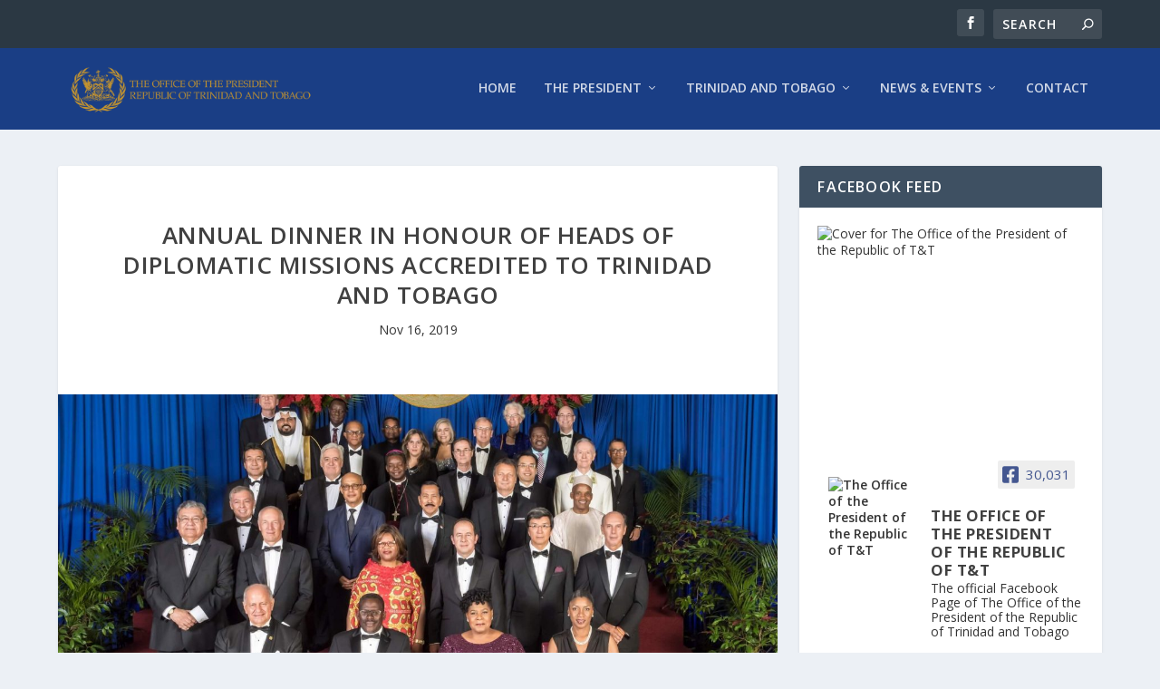

--- FILE ---
content_type: text/html; charset=UTF-8
request_url: https://otp.tt/annual-dinner-in-honour-of-heads-of-diplomatic-missions-accredited-to-trinidad-and-tobago/
body_size: 23152
content:
<!DOCTYPE html>
<!--[if IE 6]>
<html id="ie6" lang="en-US">
<![endif]-->
<!--[if IE 7]>
<html id="ie7" lang="en-US">
<![endif]-->
<!--[if IE 8]>
<html id="ie8" lang="en-US">
<![endif]-->
<!--[if !(IE 6) | !(IE 7) | !(IE 8)  ]><!-->
<html lang="en-US">
<!--<![endif]-->
<head>
	<meta charset="UTF-8" />
			
	<meta http-equiv="X-UA-Compatible" content="IE=edge">
	<link rel="pingback" href="https://otp.tt/xmlrpc.php" />

		<!--[if lt IE 9]>
	<script src="https://otp.tt/wp-content/themes/Extra%204/scripts/ext/html5.js" type="text/javascript"></script>
	<![endif]-->

	<script type="text/javascript">
		document.documentElement.className = 'js';
	</script>

	<script>var et_site_url='https://otp.tt';var et_post_id='7286';function et_core_page_resource_fallback(a,b){"undefined"===typeof b&&(b=a.sheet.cssRules&&0===a.sheet.cssRules.length);b&&(a.onerror=null,a.onload=null,a.href?a.href=et_site_url+"/?et_core_page_resource="+a.id+et_post_id:a.src&&(a.src=et_site_url+"/?et_core_page_resource="+a.id+et_post_id))}
</script><title>Annual Dinner in honour of Heads of Diplomatic Missions accredited to Trinidad and Tobago | The Office of the President of the Republic of Trinidad and Tobago</title>
<meta name='robots' content='max-image-preview:large' />
<link rel='dns-prefetch' href='//www.youtube.com' />
<link rel='dns-prefetch' href='//maxcdn.bootstrapcdn.com' />
<link rel='dns-prefetch' href='//fonts.googleapis.com' />
<link rel="alternate" type="application/rss+xml" title="The Office of the President of the Republic of Trinidad and Tobago &raquo; Feed" href="https://otp.tt/feed/" />
<link rel="alternate" type="application/rss+xml" title="The Office of the President of the Republic of Trinidad and Tobago &raquo; Comments Feed" href="https://otp.tt/comments/feed/" />
<link rel="alternate" type="application/rss+xml" title="The Office of the President of the Republic of Trinidad and Tobago &raquo; Annual Dinner in honour of Heads of Diplomatic Missions accredited to Trinidad and Tobago Comments Feed" href="https://otp.tt/annual-dinner-in-honour-of-heads-of-diplomatic-missions-accredited-to-trinidad-and-tobago/feed/" />
<link rel="alternate" title="oEmbed (JSON)" type="application/json+oembed" href="https://otp.tt/wp-json/oembed/1.0/embed?url=https%3A%2F%2Fotp.tt%2Fannual-dinner-in-honour-of-heads-of-diplomatic-missions-accredited-to-trinidad-and-tobago%2F" />
<link rel="alternate" title="oEmbed (XML)" type="text/xml+oembed" href="https://otp.tt/wp-json/oembed/1.0/embed?url=https%3A%2F%2Fotp.tt%2Fannual-dinner-in-honour-of-heads-of-diplomatic-missions-accredited-to-trinidad-and-tobago%2F&#038;format=xml" />
<meta content="Extra Child v.1.0" name="generator"/><style id='wp-img-auto-sizes-contain-inline-css' type='text/css'>
img:is([sizes=auto i],[sizes^="auto," i]){contain-intrinsic-size:3000px 1500px}
/*# sourceURL=wp-img-auto-sizes-contain-inline-css */
</style>
<style id='wp-emoji-styles-inline-css' type='text/css'>

	img.wp-smiley, img.emoji {
		display: inline !important;
		border: none !important;
		box-shadow: none !important;
		height: 1em !important;
		width: 1em !important;
		margin: 0 0.07em !important;
		vertical-align: -0.1em !important;
		background: none !important;
		padding: 0 !important;
	}
/*# sourceURL=wp-emoji-styles-inline-css */
</style>
<style id='wp-block-library-inline-css' type='text/css'>
:root{--wp-block-synced-color:#7a00df;--wp-block-synced-color--rgb:122,0,223;--wp-bound-block-color:var(--wp-block-synced-color);--wp-editor-canvas-background:#ddd;--wp-admin-theme-color:#007cba;--wp-admin-theme-color--rgb:0,124,186;--wp-admin-theme-color-darker-10:#006ba1;--wp-admin-theme-color-darker-10--rgb:0,107,160.5;--wp-admin-theme-color-darker-20:#005a87;--wp-admin-theme-color-darker-20--rgb:0,90,135;--wp-admin-border-width-focus:2px}@media (min-resolution:192dpi){:root{--wp-admin-border-width-focus:1.5px}}.wp-element-button{cursor:pointer}:root .has-very-light-gray-background-color{background-color:#eee}:root .has-very-dark-gray-background-color{background-color:#313131}:root .has-very-light-gray-color{color:#eee}:root .has-very-dark-gray-color{color:#313131}:root .has-vivid-green-cyan-to-vivid-cyan-blue-gradient-background{background:linear-gradient(135deg,#00d084,#0693e3)}:root .has-purple-crush-gradient-background{background:linear-gradient(135deg,#34e2e4,#4721fb 50%,#ab1dfe)}:root .has-hazy-dawn-gradient-background{background:linear-gradient(135deg,#faaca8,#dad0ec)}:root .has-subdued-olive-gradient-background{background:linear-gradient(135deg,#fafae1,#67a671)}:root .has-atomic-cream-gradient-background{background:linear-gradient(135deg,#fdd79a,#004a59)}:root .has-nightshade-gradient-background{background:linear-gradient(135deg,#330968,#31cdcf)}:root .has-midnight-gradient-background{background:linear-gradient(135deg,#020381,#2874fc)}:root{--wp--preset--font-size--normal:16px;--wp--preset--font-size--huge:42px}.has-regular-font-size{font-size:1em}.has-larger-font-size{font-size:2.625em}.has-normal-font-size{font-size:var(--wp--preset--font-size--normal)}.has-huge-font-size{font-size:var(--wp--preset--font-size--huge)}.has-text-align-center{text-align:center}.has-text-align-left{text-align:left}.has-text-align-right{text-align:right}.has-fit-text{white-space:nowrap!important}#end-resizable-editor-section{display:none}.aligncenter{clear:both}.items-justified-left{justify-content:flex-start}.items-justified-center{justify-content:center}.items-justified-right{justify-content:flex-end}.items-justified-space-between{justify-content:space-between}.screen-reader-text{border:0;clip-path:inset(50%);height:1px;margin:-1px;overflow:hidden;padding:0;position:absolute;width:1px;word-wrap:normal!important}.screen-reader-text:focus{background-color:#ddd;clip-path:none;color:#444;display:block;font-size:1em;height:auto;left:5px;line-height:normal;padding:15px 23px 14px;text-decoration:none;top:5px;width:auto;z-index:100000}html :where(.has-border-color){border-style:solid}html :where([style*=border-top-color]){border-top-style:solid}html :where([style*=border-right-color]){border-right-style:solid}html :where([style*=border-bottom-color]){border-bottom-style:solid}html :where([style*=border-left-color]){border-left-style:solid}html :where([style*=border-width]){border-style:solid}html :where([style*=border-top-width]){border-top-style:solid}html :where([style*=border-right-width]){border-right-style:solid}html :where([style*=border-bottom-width]){border-bottom-style:solid}html :where([style*=border-left-width]){border-left-style:solid}html :where(img[class*=wp-image-]){height:auto;max-width:100%}:where(figure){margin:0 0 1em}html :where(.is-position-sticky){--wp-admin--admin-bar--position-offset:var(--wp-admin--admin-bar--height,0px)}@media screen and (max-width:600px){html :where(.is-position-sticky){--wp-admin--admin-bar--position-offset:0px}}

/*# sourceURL=wp-block-library-inline-css */
</style><style id='wp-block-gallery-inline-css' type='text/css'>
.blocks-gallery-grid:not(.has-nested-images),.wp-block-gallery:not(.has-nested-images){display:flex;flex-wrap:wrap;list-style-type:none;margin:0;padding:0}.blocks-gallery-grid:not(.has-nested-images) .blocks-gallery-image,.blocks-gallery-grid:not(.has-nested-images) .blocks-gallery-item,.wp-block-gallery:not(.has-nested-images) .blocks-gallery-image,.wp-block-gallery:not(.has-nested-images) .blocks-gallery-item{display:flex;flex-direction:column;flex-grow:1;justify-content:center;margin:0 1em 1em 0;position:relative;width:calc(50% - 1em)}.blocks-gallery-grid:not(.has-nested-images) .blocks-gallery-image:nth-of-type(2n),.blocks-gallery-grid:not(.has-nested-images) .blocks-gallery-item:nth-of-type(2n),.wp-block-gallery:not(.has-nested-images) .blocks-gallery-image:nth-of-type(2n),.wp-block-gallery:not(.has-nested-images) .blocks-gallery-item:nth-of-type(2n){margin-right:0}.blocks-gallery-grid:not(.has-nested-images) .blocks-gallery-image figure,.blocks-gallery-grid:not(.has-nested-images) .blocks-gallery-item figure,.wp-block-gallery:not(.has-nested-images) .blocks-gallery-image figure,.wp-block-gallery:not(.has-nested-images) .blocks-gallery-item figure{align-items:flex-end;display:flex;height:100%;justify-content:flex-start;margin:0}.blocks-gallery-grid:not(.has-nested-images) .blocks-gallery-image img,.blocks-gallery-grid:not(.has-nested-images) .blocks-gallery-item img,.wp-block-gallery:not(.has-nested-images) .blocks-gallery-image img,.wp-block-gallery:not(.has-nested-images) .blocks-gallery-item img{display:block;height:auto;max-width:100%;width:auto}.blocks-gallery-grid:not(.has-nested-images) .blocks-gallery-image figcaption,.blocks-gallery-grid:not(.has-nested-images) .blocks-gallery-item figcaption,.wp-block-gallery:not(.has-nested-images) .blocks-gallery-image figcaption,.wp-block-gallery:not(.has-nested-images) .blocks-gallery-item figcaption{background:linear-gradient(0deg,#000000b3,#0000004d 70%,#0000);bottom:0;box-sizing:border-box;color:#fff;font-size:.8em;margin:0;max-height:100%;overflow:auto;padding:3em .77em .7em;position:absolute;text-align:center;width:100%;z-index:2}.blocks-gallery-grid:not(.has-nested-images) .blocks-gallery-image figcaption img,.blocks-gallery-grid:not(.has-nested-images) .blocks-gallery-item figcaption img,.wp-block-gallery:not(.has-nested-images) .blocks-gallery-image figcaption img,.wp-block-gallery:not(.has-nested-images) .blocks-gallery-item figcaption img{display:inline}.blocks-gallery-grid:not(.has-nested-images) figcaption,.wp-block-gallery:not(.has-nested-images) figcaption{flex-grow:1}.blocks-gallery-grid:not(.has-nested-images).is-cropped .blocks-gallery-image a,.blocks-gallery-grid:not(.has-nested-images).is-cropped .blocks-gallery-image img,.blocks-gallery-grid:not(.has-nested-images).is-cropped .blocks-gallery-item a,.blocks-gallery-grid:not(.has-nested-images).is-cropped .blocks-gallery-item img,.wp-block-gallery:not(.has-nested-images).is-cropped .blocks-gallery-image a,.wp-block-gallery:not(.has-nested-images).is-cropped .blocks-gallery-image img,.wp-block-gallery:not(.has-nested-images).is-cropped .blocks-gallery-item a,.wp-block-gallery:not(.has-nested-images).is-cropped .blocks-gallery-item img{flex:1;height:100%;object-fit:cover;width:100%}.blocks-gallery-grid:not(.has-nested-images).columns-1 .blocks-gallery-image,.blocks-gallery-grid:not(.has-nested-images).columns-1 .blocks-gallery-item,.wp-block-gallery:not(.has-nested-images).columns-1 .blocks-gallery-image,.wp-block-gallery:not(.has-nested-images).columns-1 .blocks-gallery-item{margin-right:0;width:100%}@media (min-width:600px){.blocks-gallery-grid:not(.has-nested-images).columns-3 .blocks-gallery-image,.blocks-gallery-grid:not(.has-nested-images).columns-3 .blocks-gallery-item,.wp-block-gallery:not(.has-nested-images).columns-3 .blocks-gallery-image,.wp-block-gallery:not(.has-nested-images).columns-3 .blocks-gallery-item{margin-right:1em;width:calc(33.33333% - .66667em)}.blocks-gallery-grid:not(.has-nested-images).columns-4 .blocks-gallery-image,.blocks-gallery-grid:not(.has-nested-images).columns-4 .blocks-gallery-item,.wp-block-gallery:not(.has-nested-images).columns-4 .blocks-gallery-image,.wp-block-gallery:not(.has-nested-images).columns-4 .blocks-gallery-item{margin-right:1em;width:calc(25% - .75em)}.blocks-gallery-grid:not(.has-nested-images).columns-5 .blocks-gallery-image,.blocks-gallery-grid:not(.has-nested-images).columns-5 .blocks-gallery-item,.wp-block-gallery:not(.has-nested-images).columns-5 .blocks-gallery-image,.wp-block-gallery:not(.has-nested-images).columns-5 .blocks-gallery-item{margin-right:1em;width:calc(20% - .8em)}.blocks-gallery-grid:not(.has-nested-images).columns-6 .blocks-gallery-image,.blocks-gallery-grid:not(.has-nested-images).columns-6 .blocks-gallery-item,.wp-block-gallery:not(.has-nested-images).columns-6 .blocks-gallery-image,.wp-block-gallery:not(.has-nested-images).columns-6 .blocks-gallery-item{margin-right:1em;width:calc(16.66667% - .83333em)}.blocks-gallery-grid:not(.has-nested-images).columns-7 .blocks-gallery-image,.blocks-gallery-grid:not(.has-nested-images).columns-7 .blocks-gallery-item,.wp-block-gallery:not(.has-nested-images).columns-7 .blocks-gallery-image,.wp-block-gallery:not(.has-nested-images).columns-7 .blocks-gallery-item{margin-right:1em;width:calc(14.28571% - .85714em)}.blocks-gallery-grid:not(.has-nested-images).columns-8 .blocks-gallery-image,.blocks-gallery-grid:not(.has-nested-images).columns-8 .blocks-gallery-item,.wp-block-gallery:not(.has-nested-images).columns-8 .blocks-gallery-image,.wp-block-gallery:not(.has-nested-images).columns-8 .blocks-gallery-item{margin-right:1em;width:calc(12.5% - .875em)}.blocks-gallery-grid:not(.has-nested-images).columns-1 .blocks-gallery-image:nth-of-type(1n),.blocks-gallery-grid:not(.has-nested-images).columns-1 .blocks-gallery-item:nth-of-type(1n),.blocks-gallery-grid:not(.has-nested-images).columns-2 .blocks-gallery-image:nth-of-type(2n),.blocks-gallery-grid:not(.has-nested-images).columns-2 .blocks-gallery-item:nth-of-type(2n),.blocks-gallery-grid:not(.has-nested-images).columns-3 .blocks-gallery-image:nth-of-type(3n),.blocks-gallery-grid:not(.has-nested-images).columns-3 .blocks-gallery-item:nth-of-type(3n),.blocks-gallery-grid:not(.has-nested-images).columns-4 .blocks-gallery-image:nth-of-type(4n),.blocks-gallery-grid:not(.has-nested-images).columns-4 .blocks-gallery-item:nth-of-type(4n),.blocks-gallery-grid:not(.has-nested-images).columns-5 .blocks-gallery-image:nth-of-type(5n),.blocks-gallery-grid:not(.has-nested-images).columns-5 .blocks-gallery-item:nth-of-type(5n),.blocks-gallery-grid:not(.has-nested-images).columns-6 .blocks-gallery-image:nth-of-type(6n),.blocks-gallery-grid:not(.has-nested-images).columns-6 .blocks-gallery-item:nth-of-type(6n),.blocks-gallery-grid:not(.has-nested-images).columns-7 .blocks-gallery-image:nth-of-type(7n),.blocks-gallery-grid:not(.has-nested-images).columns-7 .blocks-gallery-item:nth-of-type(7n),.blocks-gallery-grid:not(.has-nested-images).columns-8 .blocks-gallery-image:nth-of-type(8n),.blocks-gallery-grid:not(.has-nested-images).columns-8 .blocks-gallery-item:nth-of-type(8n),.wp-block-gallery:not(.has-nested-images).columns-1 .blocks-gallery-image:nth-of-type(1n),.wp-block-gallery:not(.has-nested-images).columns-1 .blocks-gallery-item:nth-of-type(1n),.wp-block-gallery:not(.has-nested-images).columns-2 .blocks-gallery-image:nth-of-type(2n),.wp-block-gallery:not(.has-nested-images).columns-2 .blocks-gallery-item:nth-of-type(2n),.wp-block-gallery:not(.has-nested-images).columns-3 .blocks-gallery-image:nth-of-type(3n),.wp-block-gallery:not(.has-nested-images).columns-3 .blocks-gallery-item:nth-of-type(3n),.wp-block-gallery:not(.has-nested-images).columns-4 .blocks-gallery-image:nth-of-type(4n),.wp-block-gallery:not(.has-nested-images).columns-4 .blocks-gallery-item:nth-of-type(4n),.wp-block-gallery:not(.has-nested-images).columns-5 .blocks-gallery-image:nth-of-type(5n),.wp-block-gallery:not(.has-nested-images).columns-5 .blocks-gallery-item:nth-of-type(5n),.wp-block-gallery:not(.has-nested-images).columns-6 .blocks-gallery-image:nth-of-type(6n),.wp-block-gallery:not(.has-nested-images).columns-6 .blocks-gallery-item:nth-of-type(6n),.wp-block-gallery:not(.has-nested-images).columns-7 .blocks-gallery-image:nth-of-type(7n),.wp-block-gallery:not(.has-nested-images).columns-7 .blocks-gallery-item:nth-of-type(7n),.wp-block-gallery:not(.has-nested-images).columns-8 .blocks-gallery-image:nth-of-type(8n),.wp-block-gallery:not(.has-nested-images).columns-8 .blocks-gallery-item:nth-of-type(8n){margin-right:0}}.blocks-gallery-grid:not(.has-nested-images) .blocks-gallery-image:last-child,.blocks-gallery-grid:not(.has-nested-images) .blocks-gallery-item:last-child,.wp-block-gallery:not(.has-nested-images) .blocks-gallery-image:last-child,.wp-block-gallery:not(.has-nested-images) .blocks-gallery-item:last-child{margin-right:0}.blocks-gallery-grid:not(.has-nested-images).alignleft,.blocks-gallery-grid:not(.has-nested-images).alignright,.wp-block-gallery:not(.has-nested-images).alignleft,.wp-block-gallery:not(.has-nested-images).alignright{max-width:420px;width:100%}.blocks-gallery-grid:not(.has-nested-images).aligncenter .blocks-gallery-item figure,.wp-block-gallery:not(.has-nested-images).aligncenter .blocks-gallery-item figure{justify-content:center}.wp-block-gallery:not(.is-cropped) .blocks-gallery-item{align-self:flex-start}figure.wp-block-gallery.has-nested-images{align-items:normal}.wp-block-gallery.has-nested-images figure.wp-block-image:not(#individual-image){margin:0;width:calc(50% - var(--wp--style--unstable-gallery-gap, 16px)/2)}.wp-block-gallery.has-nested-images figure.wp-block-image{box-sizing:border-box;display:flex;flex-direction:column;flex-grow:1;justify-content:center;max-width:100%;position:relative}.wp-block-gallery.has-nested-images figure.wp-block-image>a,.wp-block-gallery.has-nested-images figure.wp-block-image>div{flex-direction:column;flex-grow:1;margin:0}.wp-block-gallery.has-nested-images figure.wp-block-image img{display:block;height:auto;max-width:100%!important;width:auto}.wp-block-gallery.has-nested-images figure.wp-block-image figcaption,.wp-block-gallery.has-nested-images figure.wp-block-image:has(figcaption):before{bottom:0;left:0;max-height:100%;position:absolute;right:0}.wp-block-gallery.has-nested-images figure.wp-block-image:has(figcaption):before{backdrop-filter:blur(3px);content:"";height:100%;-webkit-mask-image:linear-gradient(0deg,#000 20%,#0000);mask-image:linear-gradient(0deg,#000 20%,#0000);max-height:40%;pointer-events:none}.wp-block-gallery.has-nested-images figure.wp-block-image figcaption{box-sizing:border-box;color:#fff;font-size:13px;margin:0;overflow:auto;padding:1em;text-align:center;text-shadow:0 0 1.5px #000}.wp-block-gallery.has-nested-images figure.wp-block-image figcaption::-webkit-scrollbar{height:12px;width:12px}.wp-block-gallery.has-nested-images figure.wp-block-image figcaption::-webkit-scrollbar-track{background-color:initial}.wp-block-gallery.has-nested-images figure.wp-block-image figcaption::-webkit-scrollbar-thumb{background-clip:padding-box;background-color:initial;border:3px solid #0000;border-radius:8px}.wp-block-gallery.has-nested-images figure.wp-block-image figcaption:focus-within::-webkit-scrollbar-thumb,.wp-block-gallery.has-nested-images figure.wp-block-image figcaption:focus::-webkit-scrollbar-thumb,.wp-block-gallery.has-nested-images figure.wp-block-image figcaption:hover::-webkit-scrollbar-thumb{background-color:#fffc}.wp-block-gallery.has-nested-images figure.wp-block-image figcaption{scrollbar-color:#0000 #0000;scrollbar-gutter:stable both-edges;scrollbar-width:thin}.wp-block-gallery.has-nested-images figure.wp-block-image figcaption:focus,.wp-block-gallery.has-nested-images figure.wp-block-image figcaption:focus-within,.wp-block-gallery.has-nested-images figure.wp-block-image figcaption:hover{scrollbar-color:#fffc #0000}.wp-block-gallery.has-nested-images figure.wp-block-image figcaption{will-change:transform}@media (hover:none){.wp-block-gallery.has-nested-images figure.wp-block-image figcaption{scrollbar-color:#fffc #0000}}.wp-block-gallery.has-nested-images figure.wp-block-image figcaption{background:linear-gradient(0deg,#0006,#0000)}.wp-block-gallery.has-nested-images figure.wp-block-image figcaption img{display:inline}.wp-block-gallery.has-nested-images figure.wp-block-image figcaption a{color:inherit}.wp-block-gallery.has-nested-images figure.wp-block-image.has-custom-border img{box-sizing:border-box}.wp-block-gallery.has-nested-images figure.wp-block-image.has-custom-border>a,.wp-block-gallery.has-nested-images figure.wp-block-image.has-custom-border>div,.wp-block-gallery.has-nested-images figure.wp-block-image.is-style-rounded>a,.wp-block-gallery.has-nested-images figure.wp-block-image.is-style-rounded>div{flex:1 1 auto}.wp-block-gallery.has-nested-images figure.wp-block-image.has-custom-border figcaption,.wp-block-gallery.has-nested-images figure.wp-block-image.is-style-rounded figcaption{background:none;color:inherit;flex:initial;margin:0;padding:10px 10px 9px;position:relative;text-shadow:none}.wp-block-gallery.has-nested-images figure.wp-block-image.has-custom-border:before,.wp-block-gallery.has-nested-images figure.wp-block-image.is-style-rounded:before{content:none}.wp-block-gallery.has-nested-images figcaption{flex-basis:100%;flex-grow:1;text-align:center}.wp-block-gallery.has-nested-images:not(.is-cropped) figure.wp-block-image:not(#individual-image){margin-bottom:auto;margin-top:0}.wp-block-gallery.has-nested-images.is-cropped figure.wp-block-image:not(#individual-image){align-self:inherit}.wp-block-gallery.has-nested-images.is-cropped figure.wp-block-image:not(#individual-image)>a,.wp-block-gallery.has-nested-images.is-cropped figure.wp-block-image:not(#individual-image)>div:not(.components-drop-zone){display:flex}.wp-block-gallery.has-nested-images.is-cropped figure.wp-block-image:not(#individual-image) a,.wp-block-gallery.has-nested-images.is-cropped figure.wp-block-image:not(#individual-image) img{flex:1 0 0%;height:100%;object-fit:cover;width:100%}.wp-block-gallery.has-nested-images.columns-1 figure.wp-block-image:not(#individual-image){width:100%}@media (min-width:600px){.wp-block-gallery.has-nested-images.columns-3 figure.wp-block-image:not(#individual-image){width:calc(33.33333% - var(--wp--style--unstable-gallery-gap, 16px)*.66667)}.wp-block-gallery.has-nested-images.columns-4 figure.wp-block-image:not(#individual-image){width:calc(25% - var(--wp--style--unstable-gallery-gap, 16px)*.75)}.wp-block-gallery.has-nested-images.columns-5 figure.wp-block-image:not(#individual-image){width:calc(20% - var(--wp--style--unstable-gallery-gap, 16px)*.8)}.wp-block-gallery.has-nested-images.columns-6 figure.wp-block-image:not(#individual-image){width:calc(16.66667% - var(--wp--style--unstable-gallery-gap, 16px)*.83333)}.wp-block-gallery.has-nested-images.columns-7 figure.wp-block-image:not(#individual-image){width:calc(14.28571% - var(--wp--style--unstable-gallery-gap, 16px)*.85714)}.wp-block-gallery.has-nested-images.columns-8 figure.wp-block-image:not(#individual-image){width:calc(12.5% - var(--wp--style--unstable-gallery-gap, 16px)*.875)}.wp-block-gallery.has-nested-images.columns-default figure.wp-block-image:not(#individual-image){width:calc(33.33% - var(--wp--style--unstable-gallery-gap, 16px)*.66667)}.wp-block-gallery.has-nested-images.columns-default figure.wp-block-image:not(#individual-image):first-child:nth-last-child(2),.wp-block-gallery.has-nested-images.columns-default figure.wp-block-image:not(#individual-image):first-child:nth-last-child(2)~figure.wp-block-image:not(#individual-image){width:calc(50% - var(--wp--style--unstable-gallery-gap, 16px)*.5)}.wp-block-gallery.has-nested-images.columns-default figure.wp-block-image:not(#individual-image):first-child:last-child{width:100%}}.wp-block-gallery.has-nested-images.alignleft,.wp-block-gallery.has-nested-images.alignright{max-width:420px;width:100%}.wp-block-gallery.has-nested-images.aligncenter{justify-content:center}
/*# sourceURL=https://otp.tt/wp-includes/blocks/gallery/style.min.css */
</style>
<style id='wp-block-list-inline-css' type='text/css'>
ol,ul{box-sizing:border-box}:root :where(.wp-block-list.has-background){padding:1.25em 2.375em}
/*# sourceURL=https://otp.tt/wp-includes/blocks/list/style.min.css */
</style>
<style id='wp-block-group-inline-css' type='text/css'>
.wp-block-group{box-sizing:border-box}:where(.wp-block-group.wp-block-group-is-layout-constrained){position:relative}
/*# sourceURL=https://otp.tt/wp-includes/blocks/group/style.min.css */
</style>
<style id='wp-block-paragraph-inline-css' type='text/css'>
.is-small-text{font-size:.875em}.is-regular-text{font-size:1em}.is-large-text{font-size:2.25em}.is-larger-text{font-size:3em}.has-drop-cap:not(:focus):first-letter{float:left;font-size:8.4em;font-style:normal;font-weight:100;line-height:.68;margin:.05em .1em 0 0;text-transform:uppercase}body.rtl .has-drop-cap:not(:focus):first-letter{float:none;margin-left:.1em}p.has-drop-cap.has-background{overflow:hidden}:root :where(p.has-background){padding:1.25em 2.375em}:where(p.has-text-color:not(.has-link-color)) a{color:inherit}p.has-text-align-left[style*="writing-mode:vertical-lr"],p.has-text-align-right[style*="writing-mode:vertical-rl"]{rotate:180deg}
/*# sourceURL=https://otp.tt/wp-includes/blocks/paragraph/style.min.css */
</style>
<style id='global-styles-inline-css' type='text/css'>
:root{--wp--preset--aspect-ratio--square: 1;--wp--preset--aspect-ratio--4-3: 4/3;--wp--preset--aspect-ratio--3-4: 3/4;--wp--preset--aspect-ratio--3-2: 3/2;--wp--preset--aspect-ratio--2-3: 2/3;--wp--preset--aspect-ratio--16-9: 16/9;--wp--preset--aspect-ratio--9-16: 9/16;--wp--preset--color--black: #000000;--wp--preset--color--cyan-bluish-gray: #abb8c3;--wp--preset--color--white: #ffffff;--wp--preset--color--pale-pink: #f78da7;--wp--preset--color--vivid-red: #cf2e2e;--wp--preset--color--luminous-vivid-orange: #ff6900;--wp--preset--color--luminous-vivid-amber: #fcb900;--wp--preset--color--light-green-cyan: #7bdcb5;--wp--preset--color--vivid-green-cyan: #00d084;--wp--preset--color--pale-cyan-blue: #8ed1fc;--wp--preset--color--vivid-cyan-blue: #0693e3;--wp--preset--color--vivid-purple: #9b51e0;--wp--preset--gradient--vivid-cyan-blue-to-vivid-purple: linear-gradient(135deg,rgb(6,147,227) 0%,rgb(155,81,224) 100%);--wp--preset--gradient--light-green-cyan-to-vivid-green-cyan: linear-gradient(135deg,rgb(122,220,180) 0%,rgb(0,208,130) 100%);--wp--preset--gradient--luminous-vivid-amber-to-luminous-vivid-orange: linear-gradient(135deg,rgb(252,185,0) 0%,rgb(255,105,0) 100%);--wp--preset--gradient--luminous-vivid-orange-to-vivid-red: linear-gradient(135deg,rgb(255,105,0) 0%,rgb(207,46,46) 100%);--wp--preset--gradient--very-light-gray-to-cyan-bluish-gray: linear-gradient(135deg,rgb(238,238,238) 0%,rgb(169,184,195) 100%);--wp--preset--gradient--cool-to-warm-spectrum: linear-gradient(135deg,rgb(74,234,220) 0%,rgb(151,120,209) 20%,rgb(207,42,186) 40%,rgb(238,44,130) 60%,rgb(251,105,98) 80%,rgb(254,248,76) 100%);--wp--preset--gradient--blush-light-purple: linear-gradient(135deg,rgb(255,206,236) 0%,rgb(152,150,240) 100%);--wp--preset--gradient--blush-bordeaux: linear-gradient(135deg,rgb(254,205,165) 0%,rgb(254,45,45) 50%,rgb(107,0,62) 100%);--wp--preset--gradient--luminous-dusk: linear-gradient(135deg,rgb(255,203,112) 0%,rgb(199,81,192) 50%,rgb(65,88,208) 100%);--wp--preset--gradient--pale-ocean: linear-gradient(135deg,rgb(255,245,203) 0%,rgb(182,227,212) 50%,rgb(51,167,181) 100%);--wp--preset--gradient--electric-grass: linear-gradient(135deg,rgb(202,248,128) 0%,rgb(113,206,126) 100%);--wp--preset--gradient--midnight: linear-gradient(135deg,rgb(2,3,129) 0%,rgb(40,116,252) 100%);--wp--preset--font-size--small: 13px;--wp--preset--font-size--medium: 20px;--wp--preset--font-size--large: 36px;--wp--preset--font-size--x-large: 42px;--wp--preset--spacing--20: 0.44rem;--wp--preset--spacing--30: 0.67rem;--wp--preset--spacing--40: 1rem;--wp--preset--spacing--50: 1.5rem;--wp--preset--spacing--60: 2.25rem;--wp--preset--spacing--70: 3.38rem;--wp--preset--spacing--80: 5.06rem;--wp--preset--shadow--natural: 6px 6px 9px rgba(0, 0, 0, 0.2);--wp--preset--shadow--deep: 12px 12px 50px rgba(0, 0, 0, 0.4);--wp--preset--shadow--sharp: 6px 6px 0px rgba(0, 0, 0, 0.2);--wp--preset--shadow--outlined: 6px 6px 0px -3px rgb(255, 255, 255), 6px 6px rgb(0, 0, 0);--wp--preset--shadow--crisp: 6px 6px 0px rgb(0, 0, 0);}:where(.is-layout-flex){gap: 0.5em;}:where(.is-layout-grid){gap: 0.5em;}body .is-layout-flex{display: flex;}.is-layout-flex{flex-wrap: wrap;align-items: center;}.is-layout-flex > :is(*, div){margin: 0;}body .is-layout-grid{display: grid;}.is-layout-grid > :is(*, div){margin: 0;}:where(.wp-block-columns.is-layout-flex){gap: 2em;}:where(.wp-block-columns.is-layout-grid){gap: 2em;}:where(.wp-block-post-template.is-layout-flex){gap: 1.25em;}:where(.wp-block-post-template.is-layout-grid){gap: 1.25em;}.has-black-color{color: var(--wp--preset--color--black) !important;}.has-cyan-bluish-gray-color{color: var(--wp--preset--color--cyan-bluish-gray) !important;}.has-white-color{color: var(--wp--preset--color--white) !important;}.has-pale-pink-color{color: var(--wp--preset--color--pale-pink) !important;}.has-vivid-red-color{color: var(--wp--preset--color--vivid-red) !important;}.has-luminous-vivid-orange-color{color: var(--wp--preset--color--luminous-vivid-orange) !important;}.has-luminous-vivid-amber-color{color: var(--wp--preset--color--luminous-vivid-amber) !important;}.has-light-green-cyan-color{color: var(--wp--preset--color--light-green-cyan) !important;}.has-vivid-green-cyan-color{color: var(--wp--preset--color--vivid-green-cyan) !important;}.has-pale-cyan-blue-color{color: var(--wp--preset--color--pale-cyan-blue) !important;}.has-vivid-cyan-blue-color{color: var(--wp--preset--color--vivid-cyan-blue) !important;}.has-vivid-purple-color{color: var(--wp--preset--color--vivid-purple) !important;}.has-black-background-color{background-color: var(--wp--preset--color--black) !important;}.has-cyan-bluish-gray-background-color{background-color: var(--wp--preset--color--cyan-bluish-gray) !important;}.has-white-background-color{background-color: var(--wp--preset--color--white) !important;}.has-pale-pink-background-color{background-color: var(--wp--preset--color--pale-pink) !important;}.has-vivid-red-background-color{background-color: var(--wp--preset--color--vivid-red) !important;}.has-luminous-vivid-orange-background-color{background-color: var(--wp--preset--color--luminous-vivid-orange) !important;}.has-luminous-vivid-amber-background-color{background-color: var(--wp--preset--color--luminous-vivid-amber) !important;}.has-light-green-cyan-background-color{background-color: var(--wp--preset--color--light-green-cyan) !important;}.has-vivid-green-cyan-background-color{background-color: var(--wp--preset--color--vivid-green-cyan) !important;}.has-pale-cyan-blue-background-color{background-color: var(--wp--preset--color--pale-cyan-blue) !important;}.has-vivid-cyan-blue-background-color{background-color: var(--wp--preset--color--vivid-cyan-blue) !important;}.has-vivid-purple-background-color{background-color: var(--wp--preset--color--vivid-purple) !important;}.has-black-border-color{border-color: var(--wp--preset--color--black) !important;}.has-cyan-bluish-gray-border-color{border-color: var(--wp--preset--color--cyan-bluish-gray) !important;}.has-white-border-color{border-color: var(--wp--preset--color--white) !important;}.has-pale-pink-border-color{border-color: var(--wp--preset--color--pale-pink) !important;}.has-vivid-red-border-color{border-color: var(--wp--preset--color--vivid-red) !important;}.has-luminous-vivid-orange-border-color{border-color: var(--wp--preset--color--luminous-vivid-orange) !important;}.has-luminous-vivid-amber-border-color{border-color: var(--wp--preset--color--luminous-vivid-amber) !important;}.has-light-green-cyan-border-color{border-color: var(--wp--preset--color--light-green-cyan) !important;}.has-vivid-green-cyan-border-color{border-color: var(--wp--preset--color--vivid-green-cyan) !important;}.has-pale-cyan-blue-border-color{border-color: var(--wp--preset--color--pale-cyan-blue) !important;}.has-vivid-cyan-blue-border-color{border-color: var(--wp--preset--color--vivid-cyan-blue) !important;}.has-vivid-purple-border-color{border-color: var(--wp--preset--color--vivid-purple) !important;}.has-vivid-cyan-blue-to-vivid-purple-gradient-background{background: var(--wp--preset--gradient--vivid-cyan-blue-to-vivid-purple) !important;}.has-light-green-cyan-to-vivid-green-cyan-gradient-background{background: var(--wp--preset--gradient--light-green-cyan-to-vivid-green-cyan) !important;}.has-luminous-vivid-amber-to-luminous-vivid-orange-gradient-background{background: var(--wp--preset--gradient--luminous-vivid-amber-to-luminous-vivid-orange) !important;}.has-luminous-vivid-orange-to-vivid-red-gradient-background{background: var(--wp--preset--gradient--luminous-vivid-orange-to-vivid-red) !important;}.has-very-light-gray-to-cyan-bluish-gray-gradient-background{background: var(--wp--preset--gradient--very-light-gray-to-cyan-bluish-gray) !important;}.has-cool-to-warm-spectrum-gradient-background{background: var(--wp--preset--gradient--cool-to-warm-spectrum) !important;}.has-blush-light-purple-gradient-background{background: var(--wp--preset--gradient--blush-light-purple) !important;}.has-blush-bordeaux-gradient-background{background: var(--wp--preset--gradient--blush-bordeaux) !important;}.has-luminous-dusk-gradient-background{background: var(--wp--preset--gradient--luminous-dusk) !important;}.has-pale-ocean-gradient-background{background: var(--wp--preset--gradient--pale-ocean) !important;}.has-electric-grass-gradient-background{background: var(--wp--preset--gradient--electric-grass) !important;}.has-midnight-gradient-background{background: var(--wp--preset--gradient--midnight) !important;}.has-small-font-size{font-size: var(--wp--preset--font-size--small) !important;}.has-medium-font-size{font-size: var(--wp--preset--font-size--medium) !important;}.has-large-font-size{font-size: var(--wp--preset--font-size--large) !important;}.has-x-large-font-size{font-size: var(--wp--preset--font-size--x-large) !important;}
/*# sourceURL=global-styles-inline-css */
</style>
<style id='core-block-supports-inline-css' type='text/css'>
.wp-block-gallery.wp-block-gallery-1{--wp--style--unstable-gallery-gap:var( --wp--style--gallery-gap-default, var( --gallery-block--gutter-size, var( --wp--style--block-gap, 0.5em ) ) );gap:var( --wp--style--gallery-gap-default, var( --gallery-block--gutter-size, var( --wp--style--block-gap, 0.5em ) ) );}
/*# sourceURL=core-block-supports-inline-css */
</style>

<style id='classic-theme-styles-inline-css' type='text/css'>
/*! This file is auto-generated */
.wp-block-button__link{color:#fff;background-color:#32373c;border-radius:9999px;box-shadow:none;text-decoration:none;padding:calc(.667em + 2px) calc(1.333em + 2px);font-size:1.125em}.wp-block-file__button{background:#32373c;color:#fff;text-decoration:none}
/*# sourceURL=/wp-includes/css/classic-themes.min.css */
</style>
<link rel='stylesheet' id='cff-css' href='https://otp.tt/wp-content/plugins/custom-facebook-feed/assets/css/cff-style.min.css?ver=4.3.4' type='text/css' media='all' />
<link rel='stylesheet' id='sb-font-awesome-css' href='https://maxcdn.bootstrapcdn.com/font-awesome/4.7.0/css/font-awesome.min.css?ver=6.9' type='text/css' media='all' />
<link rel='stylesheet' id='parent-style-css' href='https://otp.tt/wp-content/themes/Extra%204/style.css?ver=6.9' type='text/css' media='all' />
<link rel='stylesheet' id='child-style-css' href='https://otp.tt/wp-content/themes/extra-child/style.css?ver=1.0' type='text/css' media='all' />
<link rel='stylesheet' id='extra-fonts-css' href='https://fonts.googleapis.com/css?family=Open+Sans:300italic,400italic,600italic,700italic,800italic,400,300,600,700,800&#038;subset=latin,latin-ext' type='text/css' media='all' />
<link rel='stylesheet' id='extra-style-css' href='https://otp.tt/wp-content/themes/extra-child/style.css?ver=6.9' type='text/css' media='all' />
<link rel='stylesheet' id='slb_core-css' href='https://otp.tt/wp-content/plugins/simple-lightbox/client/css/app.css?ver=2.9.4' type='text/css' media='all' />
<link rel='stylesheet' id='tablepress-default-css' href='https://otp.tt/wp-content/plugins/tablepress/css/build/default.css?ver=3.2.6' type='text/css' media='all' />
<link rel='stylesheet' id='dashicons-css' href='https://otp.tt/wp-includes/css/dashicons.min.css?ver=6.9' type='text/css' media='all' />
<link rel='stylesheet' id='photonic-slider-css' href='https://otp.tt/wp-content/plugins/photonic/include/ext/splide/splide.min.css?ver=20260101-105108' type='text/css' media='all' />
<link rel='stylesheet' id='photonic-lightbox-css' href='https://otp.tt/wp-content/plugins/photonic/include/ext/fancybox3/fancybox3.min.css?ver=20260101-105108' type='text/css' media='all' />
<link rel='stylesheet' id='photonic-css' href='https://otp.tt/wp-content/plugins/photonic/include/css/front-end/core/photonic.min.css?ver=20260101-105108' type='text/css' media='all' />
<style id='photonic-inline-css' type='text/css'>
/* Retrieved from saved CSS */
.photonic-panel { background:  rgb(17,17,17)  !important;

	border-top: none;
	border-right: none;
	border-bottom: none;
	border-left: none;
 }
.photonic-random-layout .photonic-thumb { padding: 2px}
.photonic-masonry-layout .photonic-thumb, .photonic-masonry-horizontal-layout .photonic-thumb { padding: 2px}
.photonic-mosaic-layout .photonic-thumb { padding: 2px}

/*# sourceURL=photonic-inline-css */
</style>
<link rel='stylesheet' id='thickbox-css' href='https://otp.tt/wp-includes/js/thickbox/thickbox.css?ver=6.9' type='text/css' media='all' />
<link rel='stylesheet' id='front_end_youtube_style-css' href='https://otp.tt/wp-content/plugins/youtube-video-player/front_end/styles/baze_styles_youtube.css?ver=6.9' type='text/css' media='all' />
<script type="text/javascript" src="https://otp.tt/wp-includes/js/jquery/jquery.min.js?ver=3.7.1" id="jquery-core-js"></script>
<script type="text/javascript" src="https://otp.tt/wp-includes/js/jquery/jquery-migrate.min.js?ver=3.4.1" id="jquery-migrate-js"></script>
<script type="text/javascript" src="https://otp.tt/wp-content/plugins/youtube-video-player/front_end/scripts/youtube_embed_front_end.js?ver=6.9" id="youtube_front_end_api_js-js"></script>
<script type="text/javascript" src="https://www.youtube.com/iframe_api?ver=6.9" id="youtube_api_js-js"></script>
<link rel="https://api.w.org/" href="https://otp.tt/wp-json/" /><link rel="alternate" title="JSON" type="application/json" href="https://otp.tt/wp-json/wp/v2/posts/7286" /><link rel="EditURI" type="application/rsd+xml" title="RSD" href="https://otp.tt/xmlrpc.php?rsd" />
<meta name="generator" content="WordPress 6.9" />
<link rel="canonical" href="https://otp.tt/annual-dinner-in-honour-of-heads-of-diplomatic-missions-accredited-to-trinidad-and-tobago/" />
<link rel='shortlink' href='https://otp.tt/?p=7286' />
<meta name="viewport" content="width=device-width, initial-scale=1.0, maximum-scale=1.0, user-scalable=1" /><link rel="shortcut icon" href="https://otp.tt/wp-content/uploads/2023/08/logo.jpg" /><script>
jQuery(function($){
	$('#footer-info').html('&copy; '+(new Date).getFullYear());
});
</script>
<link rel="stylesheet" id="et-core-unified-cached-inline-styles" href="https://otp.tt/wp-content/cache/et/7286/et-core-unified-17690055674235.min.css" onerror="et_core_page_resource_fallback(this, true)" onload="et_core_page_resource_fallback(this)" /></head>
<body class="wp-singular post-template-default single single-post postid-7286 single-format-standard wp-theme-Extra4 wp-child-theme-extra-child et_extra et_pb_pagebuilder_layout et_fixed_nav et_pb_gutters3 et_primary_nav_dropdown_animation_Default et_secondary_nav_dropdown_animation_Default with_sidebar with_sidebar_right et_includes_sidebar et-db et_minified_js et_minified_css">
	<div id="page-container" class="page-container">
				<!-- Header -->
		<header class="header left-right">
						<!-- #top-header -->
			<div id="top-header" style="">
				<div class="container">

					<!-- Secondary Nav -->
											<div id="et-secondary-nav" class="">
												</div>
					
					<!-- #et-info -->
					<div id="et-info">

						
						<!-- .et-extra-social-icons -->
						<ul class="et-extra-social-icons" style="">
																																														<li class="et-extra-social-icon facebook">
									<a href="https://facebook.com/otptt" class="et-extra-icon et-extra-icon-background-hover et-extra-icon-facebook"></a>
								</li>
																																																																																																																																																																																																																																																																																																																																																																																																																																																																																																																																																																																																																																																																	</ul>
						
						<!-- .et-top-search -->
												<div class="et-top-search" style="">
							<form role="search" class="et-search-form" method="get" action="https://otp.tt/">
			<input type="search" class="et-search-field" placeholder="Search" value="" name="s" title="Search for:" />
			<button class="et-search-submit"></button>
		</form>						</div>
						
						<!-- cart -->
											</div>
				</div><!-- /.container -->
			</div><!-- /#top-header -->

			
			<!-- Main Header -->
			<div id="main-header-wrapper">
				<div id="main-header" data-fixed-height="80">
					<div class="container">
					<!-- ET Ad -->
						
						
						<!-- Logo -->
						<a class="logo" href="https://otp.tt/" data-fixed-height="60">
							<img src="https://otp.tt/wp-content/uploads/2025/05/Office-of-the-PRTT-GOLD-logo-02-resized.png" alt="The Office of the President of the Republic of Trinidad and Tobago" id="logo" />
						</a>

						
						<!-- ET Navigation -->
						<div id="et-navigation" class="">
							<ul id="et-menu" class="nav"><li id="menu-item-6270" class="menu-item menu-item-type-custom menu-item-object-custom menu-item-home menu-item-6270"><a href="https://otp.tt">Home</a></li>
<li id="menu-item-3480" class="menu-item menu-item-type-custom menu-item-object-custom menu-item-has-children menu-item-3480"><a href="#">The President</a>
<ul class="sub-menu">
	<li id="menu-item-5457" class="menu-item menu-item-type-post_type menu-item-object-page menu-item-5457"><a href="https://otp.tt/the-president/thepresident/">Christine Carla Kangaloo</a></li>
	<li id="menu-item-12885" class="menu-item menu-item-type-post_type menu-item-object-page menu-item-12885"><a href="https://otp.tt/the-president/his-excellency/">First Gentleman</a></li>
	<li id="menu-item-3431" class="menu-item menu-item-type-post_type menu-item-object-page menu-item-has-children menu-item-3431"><a href="https://otp.tt/the-president/roles/">Role and Function</a>
	<ul class="sub-menu">
		<li id="menu-item-4938" class="menu-item menu-item-type-post_type menu-item-object-page menu-item-4938"><a href="https://otp.tt/the-president/extracts-from-the-constitution/">Extracts from the Constitution</a></li>
	</ul>
</li>
	<li id="menu-item-3432" class="menu-item menu-item-type-post_type menu-item-object-page menu-item-3432"><a href="https://otp.tt/the-president/the-presidents-house/">The President’s House</a></li>
	<li id="menu-item-3428" class="menu-item menu-item-type-post_type menu-item-object-page menu-item-3428"><a href="https://otp.tt/the-president/greeting-the-president/">Greeting the President</a></li>
	<li id="menu-item-3429" class="menu-item menu-item-type-post_type menu-item-object-page menu-item-3429"><a href="https://otp.tt/the-president/history-of-the-presidency/">History of the Presidency</a></li>
	<li id="menu-item-3427" class="menu-item menu-item-type-post_type menu-item-object-page menu-item-3427"><a href="https://otp.tt/the-president/did-you-know/">Did You Know?</a></li>
</ul>
</li>
<li id="menu-item-3436" class="menu-item menu-item-type-post_type menu-item-object-page menu-item-has-children menu-item-3436"><a href="https://otp.tt/trinidad-and-tobago/">Trinidad and Tobago</a>
<ul class="sub-menu">
	<li id="menu-item-3437" class="menu-item menu-item-type-post_type menu-item-object-page menu-item-3437"><a href="https://otp.tt/trinidad-and-tobago/anthem/">National Anthem</a></li>
	<li id="menu-item-3439" class="menu-item menu-item-type-post_type menu-item-object-page menu-item-3439"><a href="https://otp.tt/trinidad-and-tobago/national-emblems/">National Symbols</a></li>
	<li id="menu-item-3440" class="menu-item menu-item-type-post_type menu-item-object-page menu-item-3440"><a href="https://otp.tt/trinidad-and-tobago/national-holidays-and-awards/">National Holidays and Festivals</a></li>
	<li id="menu-item-3441" class="menu-item menu-item-type-post_type menu-item-object-page menu-item-3441"><a href="https://otp.tt/trinidad-and-tobago/state-structure/">State Structure</a></li>
	<li id="menu-item-3438" class="menu-item menu-item-type-post_type menu-item-object-page menu-item-has-children menu-item-3438"><a href="https://otp.tt/trinidad-and-tobago/national-awards/">National Awards</a>
	<ul class="sub-menu">
		<li id="menu-item-3443" class="menu-item menu-item-type-post_type menu-item-object-page menu-item-3443"><a href="https://otp.tt/trinidad-and-tobago/national-awards-ceremony/">National Awards Ceremony</a></li>
		<li id="menu-item-3442" class="menu-item menu-item-type-post_type menu-item-object-page menu-item-3442"><a href="https://otp.tt/trinidad-and-tobago/national-awards-database/">Database of National Awardees</a></li>
	</ul>
</li>
</ul>
</li>
<li id="menu-item-3459" class="menu-item menu-item-type-taxonomy menu-item-object-category current-post-ancestor current-menu-parent current-post-parent menu-item-has-children menu-item-3459"><a href="https://otp.tt/category/news/">News &amp; Events</a>
<ul class="sub-menu">
	<li id="menu-item-5501" class="menu-item menu-item-type-taxonomy menu-item-object-category menu-item-5501"><a href="https://otp.tt/category/news/media-releases/">Press Releases</a></li>
	<li id="menu-item-6413" class="menu-item menu-item-type-taxonomy menu-item-object-category menu-item-6413"><a href="https://otp.tt/category/news/presentation-of-credentials/">Presentations of Credentials</a></li>
	<li id="menu-item-6414" class="menu-item menu-item-type-taxonomy menu-item-object-category menu-item-6414"><a href="https://otp.tt/category/news/courtesy-calls/">Courtesy Calls</a></li>
	<li id="menu-item-5491" class="menu-item menu-item-type-taxonomy menu-item-object-category menu-item-5491"><a href="https://otp.tt/category/news/appointments/">Appointments</a></li>
	<li id="menu-item-3463" class="menu-item menu-item-type-taxonomy menu-item-object-category menu-item-3463"><a href="https://otp.tt/category/news/messages-and-speeches/">Messages and Speeches</a></li>
	<li id="menu-item-5536" class="menu-item menu-item-type-taxonomy menu-item-object-category current-post-ancestor current-menu-parent current-post-parent menu-item-5536"><a href="https://otp.tt/category/news/other-events/">Other Events</a></li>
	<li id="menu-item-11619" class="menu-item menu-item-type-custom menu-item-object-custom menu-item-11619"><a target="_blank" href="https://www.flickr.com/photos/160414226@N06/">Photo Galleries</a></li>
</ul>
</li>
<li id="menu-item-3470" class="menu-item menu-item-type-post_type menu-item-object-page menu-item-3470"><a href="https://otp.tt/contacting-the-president/">Contact</a></li>
</ul>							<div id="et-mobile-navigation">
			<span class="show-menu">
				<div class="show-menu-button">
					<span></span>
					<span></span>
					<span></span>
				</div>
				<p>Select Page</p>
			</span>
			<nav>
			</nav>
		</div> <!-- /#et-mobile-navigation -->						</div><!-- /#et-navigation -->
					</div><!-- /.container -->
				</div><!-- /#main-header -->
			</div><!-- /#main-header-wrapper -->

		</header>
				<div id="main-content">
		<div class="container">
		<div id="content-area" class="clearfix">
			<div class="et_pb_extra_column_main">
																<article id="post-7286" class="module single-post-module post-7286 post type-post status-publish format-standard has-post-thumbnail hentry category-news category-other-events tag-diplomatic-dinner et-has-post-format-content et_post_format-et-post-format-standard">
														<div class="post-header">
								<h1 class="entry-title">Annual Dinner in honour of Heads of Diplomatic Missions accredited to Trinidad and Tobago</h1>
								<div class="post-meta vcard">
									<p><span class="updated">Nov 16, 2019</span></p>
								</div>
							</div>
							
														<div class="post-thumbnail header">
								<img src="https://otp.tt/wp-content/uploads/2019/11/75226473_2396668643908625_1899387774134386688_o-1280x640.jpg" alt="Annual Dinner in honour of Heads of Diplomatic Missions accredited to Trinidad and Tobago" />							</div>
							
														
							<div class="post-wrap">
															<div class="post-content entry-content">
									<div id="et-boc" class="et-boc">
			
			<div class="et_builder_inner_content et_pb_gutters3">
				
<div class="wp-block-group"><div class="wp-block-group__inner-container is-layout-flow wp-block-group-is-layout-flow">
<p>Her Excellency Paula-Mae Weekes O.R.T.T., President of the Republic of Trinidad and Tobago, hosted the Annual Dinner in honour of Heads of Diplomatic Missions accredited to Trinidad and Tobago at the Restaurant at NAPA on 16th November 2019. In attendance were Heads of Missions and their spouses. Her Excellency treated her guests to local cuisine including Oildown, Curry Coconut Fish, Cassava Pone, Tambran Balls and Toolum. Entertainment on the evening was also totally local including performances by Desperadoes Steel Orchestra, Chantal Esdelle &amp; Moyen, and several Traditional Mas Characters including Blue Devils, Jab Jabs, Fancy Sailors, Black Indian, Fancy Indian, Dame Lorraine, Midnight Robber and Baby Doll characters who mingled and danced with the Ambassadors and their spouses.</p>



<p> Her Excellency’s dinner guests were:</p>



<ul class="wp-block-list"><li>His Excellency José A. Serulle Ramia, Ambassador of the Dominican Republic and Dean of the Diplomatic Corps;</li><li>His Excellency Tim Stew, High Commissioner for the United Kingdom of Great Britain and Northern Ireland;</li><li>Her Excellency Xoliswa Nomathamsanqa Ngwevela, High Commissioner for the Republic of South Africa;</li><li>His Excellency Song Yumin, Ambassador of the People’s Republic of China;</li><li>His Excellency Arend Biesebroek, Ambassador of the Delegation of the European Union and Mrs. Annemieke Van Dijk;</li><li>His Excellency Javier María Carbajosa Sánchez, Ambassador of the Kingdom of Spain;</li><li>His Excellency Luis Rodomiro Hernández Ortiz, Ambassador of the Republic of Peru;</li><li>His Excellency Mochammad Luthfie Witto&#8217;eng, Ambassador of the Republic of Indonesia, and Mrs. Luthfie Witto&#8217;eng;</li><li>His Excellency Abderrahim Kadmiri, Ambassador of the Kingdom of Morocco;</li><li>His Excellency Didier Chassot, Ambassador of the Swiss Confederation;</li><li>His Excellency Nasser Bareh Al-Enezi, Ambassador of the State of Kuwait;</li><li>His Excellency José Antonio Gomes Piras, Ambassador of the Federative Republic of Brazil, and Mrs. Liana Piras;</li><li>His Excellency Jika Ardo Hassan, High Commissioner for the Federative Republic of Nigeria;</li><li>His Excellency Serge Lavroff, Ambassador of the French Republic, and Mrs. Caroline Lavroff;</li><li>His Excellency the Most Reverend Archbishop Fortunatus Nwachukwu, Apostolic Nuncio of the Holy See;</li><li>His Excellency Sung Moon-up, Ambassador of the Republic of Korea and Mrs. WoohYun Cho;</li><li>His Excellency Juan Aníbal Barría García, Ambassador of the Republic of Chile;</li><li>His Excellency Alexander Kurmaz, Ambassador of the Russian Federation and Mrs. Irina Kurmaz;</li><li>His Excellency Tatsuo Hirayama, Ambassador of Japan, and Mrs. Sachiko Hirayama;</li><li>His Excellency Anton Mark Ojala, High Commissioner for New Zealand;</li><li>Her Excellency Tania Diego Olite, Ambassador of the Republic of Cuba;</li><li>His Excellency Dr. Emmanuel John Nchimbi, High Commissioner for the United Republic of Tanzania, and Mrs. Jane Nchimbi;</li><li>His Excellency Arthur H.W. Williams, High Commissioner for Jamaica;</li><li>His Excellency Carlos Amador Perez Silva, Ambassador of the Bolivarian Republic of Venezuela;</li><li>His Excellency Saad Bin Abdullah Al-Saad, Ambassador of the Kingdom of Saudi Arabia;</li><li>Her Excellency Martha Cecilia Pinilla-Perdomo, Ambassador of the Republic of Colombia;</li><li>His Excellency Arun Kumar Sahu, High Commissioner for the Republic of India, and Mrs. Sasmita Mishra-Sahu;</li><li>Her Excellency Ute König, Ambassador of the Federal Republic of Germany;</li><li>His Excellency Sidique Abou Bakarr-Wai, High Commissioner for the Republic of Sierra Leone and Mrs. Millicent Wai;</li><li>His Excellency Bruce Lendon, High Commissioner for the Commonwealth of Australia;</li><li>His Excellency Sándor Marnix Raphaёl Varga van Kibéd en Makfalva, Ambassador of the Kingdom of the Netherlands, and Mrs. Renée Bossert.</li></ul>



<p> The Honourable Major General Edmund Dillon, Acting Minister of Foreign and CARICOM Affairs, and Mrs. Ava Dillon; and Ms. Reita Toussaint, Acting Permanent Secretary, Ministry of Foreign and CARICOM Affairs also attended.</p>



<p>See pictures of the event below:</p>



<p></p>



<figure class="wp-block-gallery columns-3 is-cropped wp-block-gallery-1 is-layout-flex wp-block-gallery-is-layout-flex"><ul class="blocks-gallery-grid"><li class="blocks-gallery-item"><figure><img fetchpriority="high" decoding="async" width="1024" height="819" src="https://otp.tt/wp-content/uploads/2019/11/75226473_2396668643908625_1899387774134386688_o-1024x819.jpg" alt="" data-id="7396" data-full-url="https://otp.tt/wp-content/uploads/2019/11/75226473_2396668643908625_1899387774134386688_o.jpg" data-link="https://otp.tt/?attachment_id=7396" class="wp-image-7396" srcset="https://otp.tt/wp-content/uploads/2019/11/75226473_2396668643908625_1899387774134386688_o-1024x819.jpg 1024w, https://otp.tt/wp-content/uploads/2019/11/75226473_2396668643908625_1899387774134386688_o-300x240.jpg 300w, https://otp.tt/wp-content/uploads/2019/11/75226473_2396668643908625_1899387774134386688_o-768x614.jpg 768w, https://otp.tt/wp-content/uploads/2019/11/75226473_2396668643908625_1899387774134386688_o-1536x1228.jpg 1536w, https://otp.tt/wp-content/uploads/2019/11/75226473_2396668643908625_1899387774134386688_o-1080x863.jpg 1080w, https://otp.tt/wp-content/uploads/2019/11/75226473_2396668643908625_1899387774134386688_o.jpg 2048w" sizes="(max-width: 1024px) 100vw, 1024px" /></figure></li><li class="blocks-gallery-item"><figure><img decoding="async" width="1024" height="636" src="https://otp.tt/wp-content/uploads/2019/11/70894232_2396667657242057_1045391436368838656_o-1024x636.jpg" alt="" data-id="7393" data-full-url="https://otp.tt/wp-content/uploads/2019/11/70894232_2396667657242057_1045391436368838656_o.jpg" data-link="https://otp.tt/?attachment_id=7393" class="wp-image-7393" srcset="https://otp.tt/wp-content/uploads/2019/11/70894232_2396667657242057_1045391436368838656_o-1024x636.jpg 1024w, https://otp.tt/wp-content/uploads/2019/11/70894232_2396667657242057_1045391436368838656_o-300x186.jpg 300w, https://otp.tt/wp-content/uploads/2019/11/70894232_2396667657242057_1045391436368838656_o-768x477.jpg 768w, https://otp.tt/wp-content/uploads/2019/11/70894232_2396667657242057_1045391436368838656_o-1536x955.jpg 1536w, https://otp.tt/wp-content/uploads/2019/11/70894232_2396667657242057_1045391436368838656_o-1080x671.jpg 1080w, https://otp.tt/wp-content/uploads/2019/11/70894232_2396667657242057_1045391436368838656_o.jpg 1651w" sizes="(max-width: 1024px) 100vw, 1024px" /></figure></li><li class="blocks-gallery-item"><figure><img decoding="async" width="1024" height="688" src="https://otp.tt/wp-content/uploads/2019/11/74389622_2396667860575370_2330929466513031168_o-1024x688.jpg" alt="" data-id="7395" data-full-url="https://otp.tt/wp-content/uploads/2019/11/74389622_2396667860575370_2330929466513031168_o.jpg" data-link="https://otp.tt/?attachment_id=7395" class="wp-image-7395" srcset="https://otp.tt/wp-content/uploads/2019/11/74389622_2396667860575370_2330929466513031168_o-1024x688.jpg 1024w, https://otp.tt/wp-content/uploads/2019/11/74389622_2396667860575370_2330929466513031168_o-300x202.jpg 300w, https://otp.tt/wp-content/uploads/2019/11/74389622_2396667860575370_2330929466513031168_o-768x516.jpg 768w, https://otp.tt/wp-content/uploads/2019/11/74389622_2396667860575370_2330929466513031168_o-1536x1032.jpg 1536w, https://otp.tt/wp-content/uploads/2019/11/74389622_2396667860575370_2330929466513031168_o-1080x726.jpg 1080w, https://otp.tt/wp-content/uploads/2019/11/74389622_2396667860575370_2330929466513031168_o.jpg 2048w" sizes="(max-width: 1024px) 100vw, 1024px" /></figure></li><li class="blocks-gallery-item"><figure><img loading="lazy" decoding="async" width="1024" height="683" src="https://otp.tt/wp-content/uploads/2019/11/78115976_2396667700575386_3593861198287732736_o-1024x683.jpg" alt="" data-id="7410" data-full-url="https://otp.tt/wp-content/uploads/2019/11/78115976_2396667700575386_3593861198287732736_o.jpg" data-link="https://otp.tt/?attachment_id=7410" class="wp-image-7410" srcset="https://otp.tt/wp-content/uploads/2019/11/78115976_2396667700575386_3593861198287732736_o-1024x683.jpg 1024w, https://otp.tt/wp-content/uploads/2019/11/78115976_2396667700575386_3593861198287732736_o-300x200.jpg 300w, https://otp.tt/wp-content/uploads/2019/11/78115976_2396667700575386_3593861198287732736_o-768x512.jpg 768w, https://otp.tt/wp-content/uploads/2019/11/78115976_2396667700575386_3593861198287732736_o-1536x1024.jpg 1536w, https://otp.tt/wp-content/uploads/2019/11/78115976_2396667700575386_3593861198287732736_o-1080x720.jpg 1080w, https://otp.tt/wp-content/uploads/2019/11/78115976_2396667700575386_3593861198287732736_o.jpg 1728w" sizes="auto, (max-width: 1024px) 100vw, 1024px" /></figure></li><li class="blocks-gallery-item"><figure><img loading="lazy" decoding="async" width="1024" height="985" src="https://otp.tt/wp-content/uploads/2019/11/75572111_2396666523908837_1828962602676387840_o-1024x985.jpg" alt="" data-id="7399" data-full-url="https://otp.tt/wp-content/uploads/2019/11/75572111_2396666523908837_1828962602676387840_o.jpg" data-link="https://otp.tt/?attachment_id=7399" class="wp-image-7399" srcset="https://otp.tt/wp-content/uploads/2019/11/75572111_2396666523908837_1828962602676387840_o-1024x985.jpg 1024w, https://otp.tt/wp-content/uploads/2019/11/75572111_2396666523908837_1828962602676387840_o-300x289.jpg 300w, https://otp.tt/wp-content/uploads/2019/11/75572111_2396666523908837_1828962602676387840_o-768x739.jpg 768w, https://otp.tt/wp-content/uploads/2019/11/75572111_2396666523908837_1828962602676387840_o-1536x1478.jpg 1536w, https://otp.tt/wp-content/uploads/2019/11/75572111_2396666523908837_1828962602676387840_o-1080x1039.jpg 1080w, https://otp.tt/wp-content/uploads/2019/11/75572111_2396666523908837_1828962602676387840_o.jpg 1999w" sizes="auto, (max-width: 1024px) 100vw, 1024px" /></figure></li><li class="blocks-gallery-item"><figure><img loading="lazy" decoding="async" width="683" height="1024" src="https://otp.tt/wp-content/uploads/2019/11/78179400_2396668573908632_2339533913799524352_o-683x1024.jpg" alt="" data-id="7411" data-full-url="https://otp.tt/wp-content/uploads/2019/11/78179400_2396668573908632_2339533913799524352_o.jpg" data-link="https://otp.tt/?attachment_id=7411" class="wp-image-7411" srcset="https://otp.tt/wp-content/uploads/2019/11/78179400_2396668573908632_2339533913799524352_o-683x1024.jpg 683w, https://otp.tt/wp-content/uploads/2019/11/78179400_2396668573908632_2339533913799524352_o-200x300.jpg 200w, https://otp.tt/wp-content/uploads/2019/11/78179400_2396668573908632_2339533913799524352_o-768x1152.jpg 768w, https://otp.tt/wp-content/uploads/2019/11/78179400_2396668573908632_2339533913799524352_o-1024x1536.jpg 1024w, https://otp.tt/wp-content/uploads/2019/11/78179400_2396668573908632_2339533913799524352_o-1080x1620.jpg 1080w, https://otp.tt/wp-content/uploads/2019/11/78179400_2396668573908632_2339533913799524352_o.jpg 1365w" sizes="auto, (max-width: 683px) 100vw, 683px" /></figure></li><li class="blocks-gallery-item"><figure><img loading="lazy" decoding="async" width="683" height="1024" src="https://otp.tt/wp-content/uploads/2019/11/75627452_2396666763908813_4952249651957858304_o-683x1024.jpg" alt="" data-id="7403" data-full-url="https://otp.tt/wp-content/uploads/2019/11/75627452_2396666763908813_4952249651957858304_o.jpg" data-link="https://otp.tt/?attachment_id=7403" class="wp-image-7403" srcset="https://otp.tt/wp-content/uploads/2019/11/75627452_2396666763908813_4952249651957858304_o-683x1024.jpg 683w, https://otp.tt/wp-content/uploads/2019/11/75627452_2396666763908813_4952249651957858304_o-200x300.jpg 200w, https://otp.tt/wp-content/uploads/2019/11/75627452_2396666763908813_4952249651957858304_o-768x1152.jpg 768w, https://otp.tt/wp-content/uploads/2019/11/75627452_2396666763908813_4952249651957858304_o-1024x1536.jpg 1024w, https://otp.tt/wp-content/uploads/2019/11/75627452_2396666763908813_4952249651957858304_o-1080x1620.jpg 1080w, https://otp.tt/wp-content/uploads/2019/11/75627452_2396666763908813_4952249651957858304_o.jpg 1365w" sizes="auto, (max-width: 683px) 100vw, 683px" /></figure></li><li class="blocks-gallery-item"><figure><img loading="lazy" decoding="async" width="773" height="1024" src="https://otp.tt/wp-content/uploads/2019/11/75429316_2396666710575485_846708023077371904_o-773x1024.jpg" alt="" data-id="7397" data-full-url="https://otp.tt/wp-content/uploads/2019/11/75429316_2396666710575485_846708023077371904_o.jpg" data-link="https://otp.tt/?attachment_id=7397" class="wp-image-7397" srcset="https://otp.tt/wp-content/uploads/2019/11/75429316_2396666710575485_846708023077371904_o-773x1024.jpg 773w, https://otp.tt/wp-content/uploads/2019/11/75429316_2396666710575485_846708023077371904_o-227x300.jpg 227w, https://otp.tt/wp-content/uploads/2019/11/75429316_2396666710575485_846708023077371904_o-768x1017.jpg 768w, https://otp.tt/wp-content/uploads/2019/11/75429316_2396666710575485_846708023077371904_o-1160x1536.jpg 1160w, https://otp.tt/wp-content/uploads/2019/11/75429316_2396666710575485_846708023077371904_o-1080x1430.jpg 1080w, https://otp.tt/wp-content/uploads/2019/11/75429316_2396666710575485_846708023077371904_o.jpg 1492w" sizes="auto, (max-width: 773px) 100vw, 773px" /></figure></li><li class="blocks-gallery-item"><figure><img loading="lazy" decoding="async" width="684" height="1024" src="https://otp.tt/wp-content/uploads/2019/11/75580220_2396667240575432_6631112794135592960_o-684x1024.jpg" alt="" data-id="7401" data-full-url="https://otp.tt/wp-content/uploads/2019/11/75580220_2396667240575432_6631112794135592960_o.jpg" data-link="https://otp.tt/?attachment_id=7401" class="wp-image-7401" srcset="https://otp.tt/wp-content/uploads/2019/11/75580220_2396667240575432_6631112794135592960_o-684x1024.jpg 684w, https://otp.tt/wp-content/uploads/2019/11/75580220_2396667240575432_6631112794135592960_o-200x300.jpg 200w, https://otp.tt/wp-content/uploads/2019/11/75580220_2396667240575432_6631112794135592960_o-768x1150.jpg 768w, https://otp.tt/wp-content/uploads/2019/11/75580220_2396667240575432_6631112794135592960_o-1026x1536.jpg 1026w, https://otp.tt/wp-content/uploads/2019/11/75580220_2396667240575432_6631112794135592960_o-1080x1617.jpg 1080w, https://otp.tt/wp-content/uploads/2019/11/75580220_2396667240575432_6631112794135592960_o.jpg 1336w" sizes="auto, (max-width: 684px) 100vw, 684px" /></figure></li><li class="blocks-gallery-item"><figure><img loading="lazy" decoding="async" width="683" height="1024" src="https://otp.tt/wp-content/uploads/2019/11/75572132_2396667313908758_697828371945488384_o-683x1024.jpg" alt="" data-id="7400" data-full-url="https://otp.tt/wp-content/uploads/2019/11/75572132_2396667313908758_697828371945488384_o.jpg" data-link="https://otp.tt/?attachment_id=7400" class="wp-image-7400" srcset="https://otp.tt/wp-content/uploads/2019/11/75572132_2396667313908758_697828371945488384_o-683x1024.jpg 683w, https://otp.tt/wp-content/uploads/2019/11/75572132_2396667313908758_697828371945488384_o-200x300.jpg 200w, https://otp.tt/wp-content/uploads/2019/11/75572132_2396667313908758_697828371945488384_o-768x1152.jpg 768w, https://otp.tt/wp-content/uploads/2019/11/75572132_2396667313908758_697828371945488384_o-1024x1536.jpg 1024w, https://otp.tt/wp-content/uploads/2019/11/75572132_2396667313908758_697828371945488384_o-1080x1620.jpg 1080w, https://otp.tt/wp-content/uploads/2019/11/75572132_2396667313908758_697828371945488384_o.jpg 1365w" sizes="auto, (max-width: 683px) 100vw, 683px" /></figure></li><li class="blocks-gallery-item"><figure><img loading="lazy" decoding="async" width="683" height="1024" src="https://otp.tt/wp-content/uploads/2019/11/76937835_2396667150575441_6008342239862849536_o-683x1024.jpg" alt="" data-id="7408" data-full-url="https://otp.tt/wp-content/uploads/2019/11/76937835_2396667150575441_6008342239862849536_o.jpg" data-link="https://otp.tt/?attachment_id=7408" class="wp-image-7408" srcset="https://otp.tt/wp-content/uploads/2019/11/76937835_2396667150575441_6008342239862849536_o-683x1024.jpg 683w, https://otp.tt/wp-content/uploads/2019/11/76937835_2396667150575441_6008342239862849536_o-200x300.jpg 200w, https://otp.tt/wp-content/uploads/2019/11/76937835_2396667150575441_6008342239862849536_o-768x1152.jpg 768w, https://otp.tt/wp-content/uploads/2019/11/76937835_2396667150575441_6008342239862849536_o-1024x1536.jpg 1024w, https://otp.tt/wp-content/uploads/2019/11/76937835_2396667150575441_6008342239862849536_o-1080x1620.jpg 1080w, https://otp.tt/wp-content/uploads/2019/11/76937835_2396667150575441_6008342239862849536_o.jpg 1365w" sizes="auto, (max-width: 683px) 100vw, 683px" /></figure></li><li class="blocks-gallery-item"><figure><img loading="lazy" decoding="async" width="683" height="1024" src="https://otp.tt/wp-content/uploads/2019/11/73135350_2396668597241963_613956740215472128_o-683x1024.jpg" alt="" data-id="7394" data-full-url="https://otp.tt/wp-content/uploads/2019/11/73135350_2396668597241963_613956740215472128_o.jpg" data-link="https://otp.tt/?attachment_id=7394" class="wp-image-7394" srcset="https://otp.tt/wp-content/uploads/2019/11/73135350_2396668597241963_613956740215472128_o-683x1024.jpg 683w, https://otp.tt/wp-content/uploads/2019/11/73135350_2396668597241963_613956740215472128_o-200x300.jpg 200w, https://otp.tt/wp-content/uploads/2019/11/73135350_2396668597241963_613956740215472128_o-768x1152.jpg 768w, https://otp.tt/wp-content/uploads/2019/11/73135350_2396668597241963_613956740215472128_o-1024x1536.jpg 1024w, https://otp.tt/wp-content/uploads/2019/11/73135350_2396668597241963_613956740215472128_o-1080x1620.jpg 1080w, https://otp.tt/wp-content/uploads/2019/11/73135350_2396668597241963_613956740215472128_o.jpg 1365w" sizes="auto, (max-width: 683px) 100vw, 683px" /></figure></li><li class="blocks-gallery-item"><figure><img loading="lazy" decoding="async" width="1024" height="662" src="https://otp.tt/wp-content/uploads/2019/11/76643729_2396674177241405_636705889197228032_o-1024x662.jpg" alt="" data-id="7406" data-full-url="https://otp.tt/wp-content/uploads/2019/11/76643729_2396674177241405_636705889197228032_o.jpg" data-link="https://otp.tt/?attachment_id=7406" class="wp-image-7406" srcset="https://otp.tt/wp-content/uploads/2019/11/76643729_2396674177241405_636705889197228032_o-1024x662.jpg 1024w, https://otp.tt/wp-content/uploads/2019/11/76643729_2396674177241405_636705889197228032_o-300x194.jpg 300w, https://otp.tt/wp-content/uploads/2019/11/76643729_2396674177241405_636705889197228032_o-768x497.jpg 768w, https://otp.tt/wp-content/uploads/2019/11/76643729_2396674177241405_636705889197228032_o-1536x993.jpg 1536w, https://otp.tt/wp-content/uploads/2019/11/76643729_2396674177241405_636705889197228032_o-1080x698.jpg 1080w, https://otp.tt/wp-content/uploads/2019/11/76643729_2396674177241405_636705889197228032_o.jpg 2048w" sizes="auto, (max-width: 1024px) 100vw, 1024px" /></figure></li><li class="blocks-gallery-item"><figure><img loading="lazy" decoding="async" width="1024" height="647" src="https://otp.tt/wp-content/uploads/2019/11/75594602_2396673437241479_5557443756946358272_o-1024x647.jpg" alt="" data-id="7402" data-full-url="https://otp.tt/wp-content/uploads/2019/11/75594602_2396673437241479_5557443756946358272_o.jpg" data-link="https://otp.tt/?attachment_id=7402" class="wp-image-7402" srcset="https://otp.tt/wp-content/uploads/2019/11/75594602_2396673437241479_5557443756946358272_o-1024x647.jpg 1024w, https://otp.tt/wp-content/uploads/2019/11/75594602_2396673437241479_5557443756946358272_o-300x190.jpg 300w, https://otp.tt/wp-content/uploads/2019/11/75594602_2396673437241479_5557443756946358272_o-768x485.jpg 768w, https://otp.tt/wp-content/uploads/2019/11/75594602_2396673437241479_5557443756946358272_o-1536x971.jpg 1536w, https://otp.tt/wp-content/uploads/2019/11/75594602_2396673437241479_5557443756946358272_o-1080x682.jpg 1080w, https://otp.tt/wp-content/uploads/2019/11/75594602_2396673437241479_5557443756946358272_o.jpg 2048w" sizes="auto, (max-width: 1024px) 100vw, 1024px" /></figure></li><li class="blocks-gallery-item"><figure><img loading="lazy" decoding="async" width="683" height="1024" src="https://otp.tt/wp-content/uploads/2019/11/76200544_2396674797241343_7390171358019190784_o-683x1024.jpg" alt="" data-id="7404" data-full-url="https://otp.tt/wp-content/uploads/2019/11/76200544_2396674797241343_7390171358019190784_o.jpg" data-link="https://otp.tt/?attachment_id=7404" class="wp-image-7404" srcset="https://otp.tt/wp-content/uploads/2019/11/76200544_2396674797241343_7390171358019190784_o-683x1024.jpg 683w, https://otp.tt/wp-content/uploads/2019/11/76200544_2396674797241343_7390171358019190784_o-200x300.jpg 200w, https://otp.tt/wp-content/uploads/2019/11/76200544_2396674797241343_7390171358019190784_o-768x1152.jpg 768w, https://otp.tt/wp-content/uploads/2019/11/76200544_2396674797241343_7390171358019190784_o-1024x1536.jpg 1024w, https://otp.tt/wp-content/uploads/2019/11/76200544_2396674797241343_7390171358019190784_o-1080x1620.jpg 1080w, https://otp.tt/wp-content/uploads/2019/11/76200544_2396674797241343_7390171358019190784_o.jpg 1365w" sizes="auto, (max-width: 683px) 100vw, 683px" /></figure></li><li class="blocks-gallery-item"><figure><img loading="lazy" decoding="async" width="1024" height="683" src="https://otp.tt/wp-content/uploads/2019/11/75481694_2396674813908008_4697934957505413120_o-1024x683.jpg" alt="" data-id="7398" data-full-url="https://otp.tt/wp-content/uploads/2019/11/75481694_2396674813908008_4697934957505413120_o.jpg" data-link="https://otp.tt/?attachment_id=7398" class="wp-image-7398" srcset="https://otp.tt/wp-content/uploads/2019/11/75481694_2396674813908008_4697934957505413120_o-1024x683.jpg 1024w, https://otp.tt/wp-content/uploads/2019/11/75481694_2396674813908008_4697934957505413120_o-300x200.jpg 300w, https://otp.tt/wp-content/uploads/2019/11/75481694_2396674813908008_4697934957505413120_o-768x512.jpg 768w, https://otp.tt/wp-content/uploads/2019/11/75481694_2396674813908008_4697934957505413120_o-1536x1024.jpg 1536w, https://otp.tt/wp-content/uploads/2019/11/75481694_2396674813908008_4697934957505413120_o-1080x720.jpg 1080w, https://otp.tt/wp-content/uploads/2019/11/75481694_2396674813908008_4697934957505413120_o.jpg 2048w" sizes="auto, (max-width: 1024px) 100vw, 1024px" /></figure></li><li class="blocks-gallery-item"><figure><img loading="lazy" decoding="async" width="1024" height="683" src="https://otp.tt/wp-content/uploads/2019/11/76773203_2396674980574658_5436117506429288448_o-1024x683.jpg" alt="" data-id="7407" data-full-url="https://otp.tt/wp-content/uploads/2019/11/76773203_2396674980574658_5436117506429288448_o.jpg" data-link="https://otp.tt/?attachment_id=7407" class="wp-image-7407" srcset="https://otp.tt/wp-content/uploads/2019/11/76773203_2396674980574658_5436117506429288448_o-1024x683.jpg 1024w, https://otp.tt/wp-content/uploads/2019/11/76773203_2396674980574658_5436117506429288448_o-300x200.jpg 300w, https://otp.tt/wp-content/uploads/2019/11/76773203_2396674980574658_5436117506429288448_o-768x512.jpg 768w, https://otp.tt/wp-content/uploads/2019/11/76773203_2396674980574658_5436117506429288448_o-1536x1024.jpg 1536w, https://otp.tt/wp-content/uploads/2019/11/76773203_2396674980574658_5436117506429288448_o-1080x720.jpg 1080w, https://otp.tt/wp-content/uploads/2019/11/76773203_2396674980574658_5436117506429288448_o.jpg 2048w" sizes="auto, (max-width: 1024px) 100vw, 1024px" /></figure></li><li class="blocks-gallery-item"><figure><img loading="lazy" decoding="async" width="1024" height="683" src="https://otp.tt/wp-content/uploads/2019/11/76607502_2396675150574641_7714958468569890816_o-1024x683.jpg" alt="" data-id="7405" data-full-url="https://otp.tt/wp-content/uploads/2019/11/76607502_2396675150574641_7714958468569890816_o.jpg" data-link="https://otp.tt/?attachment_id=7405" class="wp-image-7405" srcset="https://otp.tt/wp-content/uploads/2019/11/76607502_2396675150574641_7714958468569890816_o-1024x683.jpg 1024w, https://otp.tt/wp-content/uploads/2019/11/76607502_2396675150574641_7714958468569890816_o-300x200.jpg 300w, https://otp.tt/wp-content/uploads/2019/11/76607502_2396675150574641_7714958468569890816_o-768x512.jpg 768w, https://otp.tt/wp-content/uploads/2019/11/76607502_2396675150574641_7714958468569890816_o-1536x1024.jpg 1536w, https://otp.tt/wp-content/uploads/2019/11/76607502_2396675150574641_7714958468569890816_o-1080x720.jpg 1080w, https://otp.tt/wp-content/uploads/2019/11/76607502_2396675150574641_7714958468569890816_o.jpg 2048w" sizes="auto, (max-width: 1024px) 100vw, 1024px" /></figure></li><li class="blocks-gallery-item"><figure><img loading="lazy" decoding="async" width="1024" height="683" src="https://otp.tt/wp-content/uploads/2019/11/77217130_2396675527241270_7935878512395681792_o-1024x683.jpg" alt="" data-id="7409" data-full-url="https://otp.tt/wp-content/uploads/2019/11/77217130_2396675527241270_7935878512395681792_o.jpg" data-link="https://otp.tt/?attachment_id=7409" class="wp-image-7409" srcset="https://otp.tt/wp-content/uploads/2019/11/77217130_2396675527241270_7935878512395681792_o-1024x683.jpg 1024w, https://otp.tt/wp-content/uploads/2019/11/77217130_2396675527241270_7935878512395681792_o-300x200.jpg 300w, https://otp.tt/wp-content/uploads/2019/11/77217130_2396675527241270_7935878512395681792_o-768x512.jpg 768w, https://otp.tt/wp-content/uploads/2019/11/77217130_2396675527241270_7935878512395681792_o-1536x1024.jpg 1536w, https://otp.tt/wp-content/uploads/2019/11/77217130_2396675527241270_7935878512395681792_o-1080x720.jpg 1080w, https://otp.tt/wp-content/uploads/2019/11/77217130_2396675527241270_7935878512395681792_o.jpg 2048w" sizes="auto, (max-width: 1024px) 100vw, 1024px" /></figure></li><li class="blocks-gallery-item"><figure><img loading="lazy" decoding="async" width="1024" height="683" src="https://otp.tt/wp-content/uploads/2019/11/73349249_2396675080574648_167531135025283072_o-1024x683.jpg" alt="" data-id="7374" data-full-url="https://otp.tt/wp-content/uploads/2019/11/73349249_2396675080574648_167531135025283072_o.jpg" data-link="https://otp.tt/?attachment_id=7374" class="wp-image-7374" srcset="https://otp.tt/wp-content/uploads/2019/11/73349249_2396675080574648_167531135025283072_o-1024x683.jpg 1024w, https://otp.tt/wp-content/uploads/2019/11/73349249_2396675080574648_167531135025283072_o-300x200.jpg 300w, https://otp.tt/wp-content/uploads/2019/11/73349249_2396675080574648_167531135025283072_o-768x512.jpg 768w, https://otp.tt/wp-content/uploads/2019/11/73349249_2396675080574648_167531135025283072_o-1536x1024.jpg 1536w, https://otp.tt/wp-content/uploads/2019/11/73349249_2396675080574648_167531135025283072_o-1080x720.jpg 1080w, https://otp.tt/wp-content/uploads/2019/11/73349249_2396675080574648_167531135025283072_o.jpg 2048w" sizes="auto, (max-width: 1024px) 100vw, 1024px" /></figure></li><li class="blocks-gallery-item"><figure><img loading="lazy" decoding="async" width="1024" height="683" src="https://otp.tt/wp-content/uploads/2019/11/75614140_2396675190574637_2991618173918248960_o-1024x683.jpg" alt="" data-id="7381" data-full-url="https://otp.tt/wp-content/uploads/2019/11/75614140_2396675190574637_2991618173918248960_o.jpg" data-link="https://otp.tt/?attachment_id=7381" class="wp-image-7381" srcset="https://otp.tt/wp-content/uploads/2019/11/75614140_2396675190574637_2991618173918248960_o-1024x683.jpg 1024w, https://otp.tt/wp-content/uploads/2019/11/75614140_2396675190574637_2991618173918248960_o-300x200.jpg 300w, https://otp.tt/wp-content/uploads/2019/11/75614140_2396675190574637_2991618173918248960_o-768x512.jpg 768w, https://otp.tt/wp-content/uploads/2019/11/75614140_2396675190574637_2991618173918248960_o-1536x1024.jpg 1536w, https://otp.tt/wp-content/uploads/2019/11/75614140_2396675190574637_2991618173918248960_o-1080x720.jpg 1080w, https://otp.tt/wp-content/uploads/2019/11/75614140_2396675190574637_2991618173918248960_o.jpg 2048w" sizes="auto, (max-width: 1024px) 100vw, 1024px" /></figure></li><li class="blocks-gallery-item"><figure><img loading="lazy" decoding="async" width="1024" height="683" src="https://otp.tt/wp-content/uploads/2019/11/76714068_2396675660574590_5631735262259183616_o-1024x683.jpg" alt="" data-id="7387" data-full-url="https://otp.tt/wp-content/uploads/2019/11/76714068_2396675660574590_5631735262259183616_o.jpg" data-link="https://otp.tt/?attachment_id=7387" class="wp-image-7387" srcset="https://otp.tt/wp-content/uploads/2019/11/76714068_2396675660574590_5631735262259183616_o-1024x683.jpg 1024w, https://otp.tt/wp-content/uploads/2019/11/76714068_2396675660574590_5631735262259183616_o-300x200.jpg 300w, https://otp.tt/wp-content/uploads/2019/11/76714068_2396675660574590_5631735262259183616_o-768x512.jpg 768w, https://otp.tt/wp-content/uploads/2019/11/76714068_2396675660574590_5631735262259183616_o-1536x1024.jpg 1536w, https://otp.tt/wp-content/uploads/2019/11/76714068_2396675660574590_5631735262259183616_o-1080x720.jpg 1080w, https://otp.tt/wp-content/uploads/2019/11/76714068_2396675660574590_5631735262259183616_o.jpg 2048w" sizes="auto, (max-width: 1024px) 100vw, 1024px" /></figure></li><li class="blocks-gallery-item"><figure><img loading="lazy" decoding="async" width="1024" height="683" src="https://otp.tt/wp-content/uploads/2019/11/78208308_2396675397241283_321732254931877888_o-1024x683.jpg" alt="" data-id="7390" data-full-url="https://otp.tt/wp-content/uploads/2019/11/78208308_2396675397241283_321732254931877888_o.jpg" data-link="https://otp.tt/?attachment_id=7390" class="wp-image-7390" srcset="https://otp.tt/wp-content/uploads/2019/11/78208308_2396675397241283_321732254931877888_o-1024x683.jpg 1024w, https://otp.tt/wp-content/uploads/2019/11/78208308_2396675397241283_321732254931877888_o-300x200.jpg 300w, https://otp.tt/wp-content/uploads/2019/11/78208308_2396675397241283_321732254931877888_o-768x512.jpg 768w, https://otp.tt/wp-content/uploads/2019/11/78208308_2396675397241283_321732254931877888_o-1536x1024.jpg 1536w, https://otp.tt/wp-content/uploads/2019/11/78208308_2396675397241283_321732254931877888_o-1080x720.jpg 1080w, https://otp.tt/wp-content/uploads/2019/11/78208308_2396675397241283_321732254931877888_o.jpg 2048w" sizes="auto, (max-width: 1024px) 100vw, 1024px" /></figure></li><li class="blocks-gallery-item"><figure><img loading="lazy" decoding="async" width="1024" height="683" src="https://otp.tt/wp-content/uploads/2019/11/71568451_2396675563907933_5858069666412363776_o-1024x683.jpg" alt="" data-id="7373" data-full-url="https://otp.tt/wp-content/uploads/2019/11/71568451_2396675563907933_5858069666412363776_o.jpg" data-link="https://otp.tt/?attachment_id=7373" class="wp-image-7373" srcset="https://otp.tt/wp-content/uploads/2019/11/71568451_2396675563907933_5858069666412363776_o-1024x683.jpg 1024w, https://otp.tt/wp-content/uploads/2019/11/71568451_2396675563907933_5858069666412363776_o-300x200.jpg 300w, https://otp.tt/wp-content/uploads/2019/11/71568451_2396675563907933_5858069666412363776_o-768x512.jpg 768w, https://otp.tt/wp-content/uploads/2019/11/71568451_2396675563907933_5858069666412363776_o-1536x1024.jpg 1536w, https://otp.tt/wp-content/uploads/2019/11/71568451_2396675563907933_5858069666412363776_o-1080x720.jpg 1080w, https://otp.tt/wp-content/uploads/2019/11/71568451_2396675563907933_5858069666412363776_o.jpg 2048w" sizes="auto, (max-width: 1024px) 100vw, 1024px" /></figure></li><li class="blocks-gallery-item"><figure><img loading="lazy" decoding="async" width="683" height="1024" src="https://otp.tt/wp-content/uploads/2019/11/78503416_2396683790573777_7439929378777071616_o-683x1024.jpg" alt="" data-id="7392" data-full-url="https://otp.tt/wp-content/uploads/2019/11/78503416_2396683790573777_7439929378777071616_o.jpg" data-link="https://otp.tt/?attachment_id=7392" class="wp-image-7392" srcset="https://otp.tt/wp-content/uploads/2019/11/78503416_2396683790573777_7439929378777071616_o-683x1024.jpg 683w, https://otp.tt/wp-content/uploads/2019/11/78503416_2396683790573777_7439929378777071616_o-200x300.jpg 200w, https://otp.tt/wp-content/uploads/2019/11/78503416_2396683790573777_7439929378777071616_o-768x1152.jpg 768w, https://otp.tt/wp-content/uploads/2019/11/78503416_2396683790573777_7439929378777071616_o-1024x1536.jpg 1024w, https://otp.tt/wp-content/uploads/2019/11/78503416_2396683790573777_7439929378777071616_o-1080x1620.jpg 1080w, https://otp.tt/wp-content/uploads/2019/11/78503416_2396683790573777_7439929378777071616_o.jpg 1365w" sizes="auto, (max-width: 683px) 100vw, 683px" /></figure></li><li class="blocks-gallery-item"><figure><img loading="lazy" decoding="async" width="1024" height="683" src="https://otp.tt/wp-content/uploads/2019/11/75619102_2396682587240564_6248979576601444352_o-1024x683.jpg" alt="" data-id="7382" data-full-url="https://otp.tt/wp-content/uploads/2019/11/75619102_2396682587240564_6248979576601444352_o.jpg" data-link="https://otp.tt/?attachment_id=7382" class="wp-image-7382" srcset="https://otp.tt/wp-content/uploads/2019/11/75619102_2396682587240564_6248979576601444352_o-1024x683.jpg 1024w, https://otp.tt/wp-content/uploads/2019/11/75619102_2396682587240564_6248979576601444352_o-300x200.jpg 300w, https://otp.tt/wp-content/uploads/2019/11/75619102_2396682587240564_6248979576601444352_o-768x512.jpg 768w, https://otp.tt/wp-content/uploads/2019/11/75619102_2396682587240564_6248979576601444352_o-1536x1024.jpg 1536w, https://otp.tt/wp-content/uploads/2019/11/75619102_2396682587240564_6248979576601444352_o-1080x720.jpg 1080w, https://otp.tt/wp-content/uploads/2019/11/75619102_2396682587240564_6248979576601444352_o.jpg 2048w" sizes="auto, (max-width: 1024px) 100vw, 1024px" /></figure></li><li class="blocks-gallery-item"><figure><img loading="lazy" decoding="async" width="1024" height="683" src="https://otp.tt/wp-content/uploads/2019/11/76949824_2396686523906837_3890494291407011840_o-1024x683.jpg" alt="" data-id="7388" data-full-url="https://otp.tt/wp-content/uploads/2019/11/76949824_2396686523906837_3890494291407011840_o.jpg" data-link="https://otp.tt/?attachment_id=7388" class="wp-image-7388" srcset="https://otp.tt/wp-content/uploads/2019/11/76949824_2396686523906837_3890494291407011840_o-1024x683.jpg 1024w, https://otp.tt/wp-content/uploads/2019/11/76949824_2396686523906837_3890494291407011840_o-300x200.jpg 300w, https://otp.tt/wp-content/uploads/2019/11/76949824_2396686523906837_3890494291407011840_o-768x512.jpg 768w, https://otp.tt/wp-content/uploads/2019/11/76949824_2396686523906837_3890494291407011840_o-1536x1024.jpg 1536w, https://otp.tt/wp-content/uploads/2019/11/76949824_2396686523906837_3890494291407011840_o-1080x720.jpg 1080w, https://otp.tt/wp-content/uploads/2019/11/76949824_2396686523906837_3890494291407011840_o.jpg 2048w" sizes="auto, (max-width: 1024px) 100vw, 1024px" /></figure></li><li class="blocks-gallery-item"><figure><img loading="lazy" decoding="async" width="1024" height="683" src="https://otp.tt/wp-content/uploads/2019/11/73358309_2396682933907196_2809048966820265984_o-1024x683.jpg" alt="" data-id="7375" data-full-url="https://otp.tt/wp-content/uploads/2019/11/73358309_2396682933907196_2809048966820265984_o.jpg" data-link="https://otp.tt/?attachment_id=7375" class="wp-image-7375" srcset="https://otp.tt/wp-content/uploads/2019/11/73358309_2396682933907196_2809048966820265984_o-1024x683.jpg 1024w, https://otp.tt/wp-content/uploads/2019/11/73358309_2396682933907196_2809048966820265984_o-300x200.jpg 300w, https://otp.tt/wp-content/uploads/2019/11/73358309_2396682933907196_2809048966820265984_o-768x512.jpg 768w, https://otp.tt/wp-content/uploads/2019/11/73358309_2396682933907196_2809048966820265984_o-1536x1024.jpg 1536w, https://otp.tt/wp-content/uploads/2019/11/73358309_2396682933907196_2809048966820265984_o-1080x720.jpg 1080w, https://otp.tt/wp-content/uploads/2019/11/73358309_2396682933907196_2809048966820265984_o.jpg 2048w" sizes="auto, (max-width: 1024px) 100vw, 1024px" /></figure></li><li class="blocks-gallery-item"><figure><img loading="lazy" decoding="async" width="1024" height="683" src="https://otp.tt/wp-content/uploads/2019/11/75226293_2396683247240498_2173157137134387200_o-1024x683.jpg" alt="" data-id="7378" data-full-url="https://otp.tt/wp-content/uploads/2019/11/75226293_2396683247240498_2173157137134387200_o.jpg" data-link="https://otp.tt/?attachment_id=7378" class="wp-image-7378" srcset="https://otp.tt/wp-content/uploads/2019/11/75226293_2396683247240498_2173157137134387200_o-1024x683.jpg 1024w, https://otp.tt/wp-content/uploads/2019/11/75226293_2396683247240498_2173157137134387200_o-300x200.jpg 300w, https://otp.tt/wp-content/uploads/2019/11/75226293_2396683247240498_2173157137134387200_o-768x512.jpg 768w, https://otp.tt/wp-content/uploads/2019/11/75226293_2396683247240498_2173157137134387200_o-1536x1024.jpg 1536w, https://otp.tt/wp-content/uploads/2019/11/75226293_2396683247240498_2173157137134387200_o-1080x720.jpg 1080w, https://otp.tt/wp-content/uploads/2019/11/75226293_2396683247240498_2173157137134387200_o.jpg 1728w" sizes="auto, (max-width: 1024px) 100vw, 1024px" /></figure></li><li class="blocks-gallery-item"><figure><img loading="lazy" decoding="async" width="1024" height="839" src="https://otp.tt/wp-content/uploads/2019/11/77355399_2396683320573824_3657140123985772544_o-1024x839.jpg" alt="" data-id="7389" data-full-url="https://otp.tt/wp-content/uploads/2019/11/77355399_2396683320573824_3657140123985772544_o.jpg" data-link="https://otp.tt/?attachment_id=7389" class="wp-image-7389" srcset="https://otp.tt/wp-content/uploads/2019/11/77355399_2396683320573824_3657140123985772544_o-1024x839.jpg 1024w, https://otp.tt/wp-content/uploads/2019/11/77355399_2396683320573824_3657140123985772544_o-300x246.jpg 300w, https://otp.tt/wp-content/uploads/2019/11/77355399_2396683320573824_3657140123985772544_o-768x629.jpg 768w, https://otp.tt/wp-content/uploads/2019/11/77355399_2396683320573824_3657140123985772544_o-1536x1258.jpg 1536w, https://otp.tt/wp-content/uploads/2019/11/77355399_2396683320573824_3657140123985772544_o-1080x884.jpg 1080w, https://otp.tt/wp-content/uploads/2019/11/77355399_2396683320573824_3657140123985772544_o.jpg 2027w" sizes="auto, (max-width: 1024px) 100vw, 1024px" /></figure></li><li class="blocks-gallery-item"><figure><img loading="lazy" decoding="async" width="1024" height="981" src="https://otp.tt/wp-content/uploads/2019/11/76706735_2396686107240212_4173976826026131456_o-1024x981.jpg" alt="" data-id="7386" data-full-url="https://otp.tt/wp-content/uploads/2019/11/76706735_2396686107240212_4173976826026131456_o.jpg" data-link="https://otp.tt/?attachment_id=7386" class="wp-image-7386" srcset="https://otp.tt/wp-content/uploads/2019/11/76706735_2396686107240212_4173976826026131456_o-1024x981.jpg 1024w, https://otp.tt/wp-content/uploads/2019/11/76706735_2396686107240212_4173976826026131456_o-300x287.jpg 300w, https://otp.tt/wp-content/uploads/2019/11/76706735_2396686107240212_4173976826026131456_o-768x736.jpg 768w, https://otp.tt/wp-content/uploads/2019/11/76706735_2396686107240212_4173976826026131456_o-1536x1472.jpg 1536w, https://otp.tt/wp-content/uploads/2019/11/76706735_2396686107240212_4173976826026131456_o-1080x1035.jpg 1080w, https://otp.tt/wp-content/uploads/2019/11/76706735_2396686107240212_4173976826026131456_o.jpg 2048w" sizes="auto, (max-width: 1024px) 100vw, 1024px" /></figure></li><li class="blocks-gallery-item"><figure><img loading="lazy" decoding="async" width="776" height="1024" src="https://otp.tt/wp-content/uploads/2019/11/78253372_2396684363907053_7104972816461594624_o-776x1024.jpg" alt="" data-id="7391" data-full-url="https://otp.tt/wp-content/uploads/2019/11/78253372_2396684363907053_7104972816461594624_o.jpg" data-link="https://otp.tt/?attachment_id=7391" class="wp-image-7391" srcset="https://otp.tt/wp-content/uploads/2019/11/78253372_2396684363907053_7104972816461594624_o-776x1024.jpg 776w, https://otp.tt/wp-content/uploads/2019/11/78253372_2396684363907053_7104972816461594624_o-227x300.jpg 227w, https://otp.tt/wp-content/uploads/2019/11/78253372_2396684363907053_7104972816461594624_o-768x1014.jpg 768w, https://otp.tt/wp-content/uploads/2019/11/78253372_2396684363907053_7104972816461594624_o-1164x1536.jpg 1164w, https://otp.tt/wp-content/uploads/2019/11/78253372_2396684363907053_7104972816461594624_o-1080x1426.jpg 1080w, https://otp.tt/wp-content/uploads/2019/11/78253372_2396684363907053_7104972816461594624_o.jpg 1472w" sizes="auto, (max-width: 776px) 100vw, 776px" /></figure></li><li class="blocks-gallery-item"><figure><img loading="lazy" decoding="async" width="932" height="1024" src="https://otp.tt/wp-content/uploads/2019/11/75081371_2396684557240367_3393246071915282432_o-932x1024.jpg" alt="" data-id="7377" data-full-url="https://otp.tt/wp-content/uploads/2019/11/75081371_2396684557240367_3393246071915282432_o.jpg" data-link="https://otp.tt/?attachment_id=7377" class="wp-image-7377" srcset="https://otp.tt/wp-content/uploads/2019/11/75081371_2396684557240367_3393246071915282432_o-932x1024.jpg 932w, https://otp.tt/wp-content/uploads/2019/11/75081371_2396684557240367_3393246071915282432_o-273x300.jpg 273w, https://otp.tt/wp-content/uploads/2019/11/75081371_2396684557240367_3393246071915282432_o-768x844.jpg 768w, https://otp.tt/wp-content/uploads/2019/11/75081371_2396684557240367_3393246071915282432_o-1397x1536.jpg 1397w, https://otp.tt/wp-content/uploads/2019/11/75081371_2396684557240367_3393246071915282432_o-1080x1187.jpg 1080w, https://otp.tt/wp-content/uploads/2019/11/75081371_2396684557240367_3393246071915282432_o.jpg 1783w" sizes="auto, (max-width: 932px) 100vw, 932px" /></figure></li><li class="blocks-gallery-item"><figure><img loading="lazy" decoding="async" width="683" height="1024" src="https://otp.tt/wp-content/uploads/2019/11/75513360_2396686467240176_8718880513932132352_o-683x1024.jpg" alt="" data-id="7380" data-full-url="https://otp.tt/wp-content/uploads/2019/11/75513360_2396686467240176_8718880513932132352_o.jpg" data-link="https://otp.tt/?attachment_id=7380" class="wp-image-7380" srcset="https://otp.tt/wp-content/uploads/2019/11/75513360_2396686467240176_8718880513932132352_o-683x1024.jpg 683w, https://otp.tt/wp-content/uploads/2019/11/75513360_2396686467240176_8718880513932132352_o-200x300.jpg 200w, https://otp.tt/wp-content/uploads/2019/11/75513360_2396686467240176_8718880513932132352_o-768x1152.jpg 768w, https://otp.tt/wp-content/uploads/2019/11/75513360_2396686467240176_8718880513932132352_o-1024x1536.jpg 1024w, https://otp.tt/wp-content/uploads/2019/11/75513360_2396686467240176_8718880513932132352_o-1080x1620.jpg 1080w, https://otp.tt/wp-content/uploads/2019/11/75513360_2396686467240176_8718880513932132352_o.jpg 1365w" sizes="auto, (max-width: 683px) 100vw, 683px" /></figure></li><li class="blocks-gallery-item"><figure><img loading="lazy" decoding="async" width="1024" height="837" src="https://otp.tt/wp-content/uploads/2019/11/73513611_2396684990573657_8370776640111771648_o-1024x837.jpg" alt="" data-id="7376" data-full-url="https://otp.tt/wp-content/uploads/2019/11/73513611_2396684990573657_8370776640111771648_o.jpg" data-link="https://otp.tt/?attachment_id=7376" class="wp-image-7376" srcset="https://otp.tt/wp-content/uploads/2019/11/73513611_2396684990573657_8370776640111771648_o-1024x837.jpg 1024w, https://otp.tt/wp-content/uploads/2019/11/73513611_2396684990573657_8370776640111771648_o-300x245.jpg 300w, https://otp.tt/wp-content/uploads/2019/11/73513611_2396684990573657_8370776640111771648_o-768x628.jpg 768w, https://otp.tt/wp-content/uploads/2019/11/73513611_2396684990573657_8370776640111771648_o-1536x1255.jpg 1536w, https://otp.tt/wp-content/uploads/2019/11/73513611_2396684990573657_8370776640111771648_o-1080x882.jpg 1080w, https://otp.tt/wp-content/uploads/2019/11/73513611_2396684990573657_8370776640111771648_o.jpg 1826w" sizes="auto, (max-width: 1024px) 100vw, 1024px" /></figure></li><li class="blocks-gallery-item"><figure><img loading="lazy" decoding="async" width="1024" height="735" src="https://otp.tt/wp-content/uploads/2019/11/76653018_2396685397240283_2029123712350945280_o-1024x735.jpg" alt="" data-id="7385" data-full-url="https://otp.tt/wp-content/uploads/2019/11/76653018_2396685397240283_2029123712350945280_o.jpg" data-link="https://otp.tt/?attachment_id=7385" class="wp-image-7385" srcset="https://otp.tt/wp-content/uploads/2019/11/76653018_2396685397240283_2029123712350945280_o-1024x735.jpg 1024w, https://otp.tt/wp-content/uploads/2019/11/76653018_2396685397240283_2029123712350945280_o-300x215.jpg 300w, https://otp.tt/wp-content/uploads/2019/11/76653018_2396685397240283_2029123712350945280_o-768x551.jpg 768w, https://otp.tt/wp-content/uploads/2019/11/76653018_2396685397240283_2029123712350945280_o-1536x1103.jpg 1536w, https://otp.tt/wp-content/uploads/2019/11/76653018_2396685397240283_2029123712350945280_o-1080x775.jpg 1080w, https://otp.tt/wp-content/uploads/2019/11/76653018_2396685397240283_2029123712350945280_o.jpg 2007w" sizes="auto, (max-width: 1024px) 100vw, 1024px" /></figure></li><li class="blocks-gallery-item"><figure><img loading="lazy" decoding="async" width="859" height="1024" src="https://otp.tt/wp-content/uploads/2019/11/75233562_2396686257240197_5963877207951540224_o-859x1024.jpg" alt="" data-id="7379" data-full-url="https://otp.tt/wp-content/uploads/2019/11/75233562_2396686257240197_5963877207951540224_o.jpg" data-link="https://otp.tt/?attachment_id=7379" class="wp-image-7379" srcset="https://otp.tt/wp-content/uploads/2019/11/75233562_2396686257240197_5963877207951540224_o-859x1024.jpg 859w, https://otp.tt/wp-content/uploads/2019/11/75233562_2396686257240197_5963877207951540224_o-252x300.jpg 252w, https://otp.tt/wp-content/uploads/2019/11/75233562_2396686257240197_5963877207951540224_o-768x916.jpg 768w, https://otp.tt/wp-content/uploads/2019/11/75233562_2396686257240197_5963877207951540224_o-1289x1536.jpg 1289w, https://otp.tt/wp-content/uploads/2019/11/75233562_2396686257240197_5963877207951540224_o-1080x1287.jpg 1080w, https://otp.tt/wp-content/uploads/2019/11/75233562_2396686257240197_5963877207951540224_o.jpg 1718w" sizes="auto, (max-width: 859px) 100vw, 859px" /></figure></li><li class="blocks-gallery-item"><figure><img loading="lazy" decoding="async" width="683" height="1024" src="https://otp.tt/wp-content/uploads/2019/11/76178794_2396686383906851_4369364543407652864_o-683x1024.jpg" alt="" data-id="7383" data-full-url="https://otp.tt/wp-content/uploads/2019/11/76178794_2396686383906851_4369364543407652864_o.jpg" data-link="https://otp.tt/?attachment_id=7383" class="wp-image-7383" srcset="https://otp.tt/wp-content/uploads/2019/11/76178794_2396686383906851_4369364543407652864_o-683x1024.jpg 683w, https://otp.tt/wp-content/uploads/2019/11/76178794_2396686383906851_4369364543407652864_o-200x300.jpg 200w, https://otp.tt/wp-content/uploads/2019/11/76178794_2396686383906851_4369364543407652864_o-768x1152.jpg 768w, https://otp.tt/wp-content/uploads/2019/11/76178794_2396686383906851_4369364543407652864_o-1024x1536.jpg 1024w, https://otp.tt/wp-content/uploads/2019/11/76178794_2396686383906851_4369364543407652864_o-1080x1620.jpg 1080w, https://otp.tt/wp-content/uploads/2019/11/76178794_2396686383906851_4369364543407652864_o.jpg 1365w" sizes="auto, (max-width: 683px) 100vw, 683px" /></figure></li><li class="blocks-gallery-item"><figure><img loading="lazy" decoding="async" width="1024" height="757" src="https://otp.tt/wp-content/uploads/2019/11/76190538_2396686537240169_1313926393876185088_o-1024x757.jpg" alt="" data-id="7384" data-full-url="https://otp.tt/wp-content/uploads/2019/11/76190538_2396686537240169_1313926393876185088_o.jpg" data-link="https://otp.tt/?attachment_id=7384" class="wp-image-7384" srcset="https://otp.tt/wp-content/uploads/2019/11/76190538_2396686537240169_1313926393876185088_o-1024x757.jpg 1024w, https://otp.tt/wp-content/uploads/2019/11/76190538_2396686537240169_1313926393876185088_o-300x222.jpg 300w, https://otp.tt/wp-content/uploads/2019/11/76190538_2396686537240169_1313926393876185088_o-768x568.jpg 768w, https://otp.tt/wp-content/uploads/2019/11/76190538_2396686537240169_1313926393876185088_o-1536x1136.jpg 1536w, https://otp.tt/wp-content/uploads/2019/11/76190538_2396686537240169_1313926393876185088_o-1080x798.jpg 1080w, https://otp.tt/wp-content/uploads/2019/11/76190538_2396686537240169_1313926393876185088_o.jpg 2048w" sizes="auto, (max-width: 1024px) 100vw, 1024px" /></figure></li></ul></figure>
</div></div>



<p></p>

			</div>
			
		</div>																	</div>
														</div>
														<div class="post-footer">
								<div class="social-icons ed-social-share-icons">
									<p class="share-title">Share:</p>
									
		
		
		
		
		
		
		
		
		
		<a href="http://www.facebook.com/sharer.php?u=https://otp.tt/annual-dinner-in-honour-of-heads-of-diplomatic-missions-accredited-to-trinidad-and-tobago/&#038;t=Annual%20Dinner%20in%20honour%20of%20Heads%20of%20Diplomatic%20Missions%20accredited%20to%20Trinidad%20and%20Tobago" class="social-share-link" title="Share &quot;Annual Dinner in honour of Heads of Diplomatic Missions accredited to Trinidad and Tobago&quot; via Facebook" data-network-name="facebook" data-share-title="Annual Dinner in honour of Heads of Diplomatic Missions accredited to Trinidad and Tobago" data-share-url="https://otp.tt/annual-dinner-in-honour-of-heads-of-diplomatic-missions-accredited-to-trinidad-and-tobago/">
				<span class="et-extra-icon et-extra-icon-facebook et-extra-icon-background-hover" ></span>
			</a><a href="http://twitter.com/intent/tweet?text=Annual%20Dinner%20in%20honour%20of%20Heads%20of%20Diplomatic%20Missions%20accredited%20to%20Trinidad%20and%20Tobago%20https://otp.tt/annual-dinner-in-honour-of-heads-of-diplomatic-missions-accredited-to-trinidad-and-tobago/" class="social-share-link" title="Share &quot;Annual Dinner in honour of Heads of Diplomatic Missions accredited to Trinidad and Tobago&quot; via Twitter" data-network-name="twitter" data-share-title="Annual Dinner in honour of Heads of Diplomatic Missions accredited to Trinidad and Tobago" data-share-url="https://otp.tt/annual-dinner-in-honour-of-heads-of-diplomatic-missions-accredited-to-trinidad-and-tobago/">
				<span class="et-extra-icon et-extra-icon-twitter et-extra-icon-background-hover" ></span>
			</a><a href="https://plus.google.com/share?url=https://otp.tt/annual-dinner-in-honour-of-heads-of-diplomatic-missions-accredited-to-trinidad-and-tobago/&#038;t=Annual%20Dinner%20in%20honour%20of%20Heads%20of%20Diplomatic%20Missions%20accredited%20to%20Trinidad%20and%20Tobago" class="social-share-link" title="Share &quot;Annual Dinner in honour of Heads of Diplomatic Missions accredited to Trinidad and Tobago&quot; via Google +" data-network-name="googleplus" data-share-title="Annual Dinner in honour of Heads of Diplomatic Missions accredited to Trinidad and Tobago" data-share-url="https://otp.tt/annual-dinner-in-honour-of-heads-of-diplomatic-missions-accredited-to-trinidad-and-tobago/">
				<span class="et-extra-icon et-extra-icon-googleplus et-extra-icon-background-hover" ></span>
			</a><a href="https://www.tumblr.com/share?v=3&#038;u=https://otp.tt/annual-dinner-in-honour-of-heads-of-diplomatic-missions-accredited-to-trinidad-and-tobago/&#038;t=Annual%20Dinner%20in%20honour%20of%20Heads%20of%20Diplomatic%20Missions%20accredited%20to%20Trinidad%20and%20Tobago" class="social-share-link" title="Share &quot;Annual Dinner in honour of Heads of Diplomatic Missions accredited to Trinidad and Tobago&quot; via Tumblr" data-network-name="tumblr" data-share-title="Annual Dinner in honour of Heads of Diplomatic Missions accredited to Trinidad and Tobago" data-share-url="https://otp.tt/annual-dinner-in-honour-of-heads-of-diplomatic-missions-accredited-to-trinidad-and-tobago/">
				<span class="et-extra-icon et-extra-icon-tumblr et-extra-icon-background-hover" ></span>
			</a><a href="http://www.pinterest.com/pin/create/button/?url=https://otp.tt/annual-dinner-in-honour-of-heads-of-diplomatic-missions-accredited-to-trinidad-and-tobago/&#038;description=Annual%20Dinner%20in%20honour%20of%20Heads%20of%20Diplomatic%20Missions%20accredited%20to%20Trinidad%20and%20Tobago&#038;media=https://otp.tt/wp-content/uploads/2019/11/75226473_2396668643908625_1899387774134386688_o-150x150.jpg" class="social-share-link" title="Share &quot;Annual Dinner in honour of Heads of Diplomatic Missions accredited to Trinidad and Tobago&quot; via Pinterest" data-network-name="pinterest" data-share-title="Annual Dinner in honour of Heads of Diplomatic Missions accredited to Trinidad and Tobago" data-share-url="https://otp.tt/annual-dinner-in-honour-of-heads-of-diplomatic-missions-accredited-to-trinidad-and-tobago/">
				<span class="et-extra-icon et-extra-icon-pinterest et-extra-icon-background-hover" ></span>
			</a><a href="http://www.linkedin.com/shareArticle?mini=true&#038;url=https://otp.tt/annual-dinner-in-honour-of-heads-of-diplomatic-missions-accredited-to-trinidad-and-tobago/&#038;title=Annual%20Dinner%20in%20honour%20of%20Heads%20of%20Diplomatic%20Missions%20accredited%20to%20Trinidad%20and%20Tobago" class="social-share-link" title="Share &quot;Annual Dinner in honour of Heads of Diplomatic Missions accredited to Trinidad and Tobago&quot; via LinkedIn" data-network-name="linkedin" data-share-title="Annual Dinner in honour of Heads of Diplomatic Missions accredited to Trinidad and Tobago" data-share-url="https://otp.tt/annual-dinner-in-honour-of-heads-of-diplomatic-missions-accredited-to-trinidad-and-tobago/">
				<span class="et-extra-icon et-extra-icon-linkedin et-extra-icon-background-hover" ></span>
			</a><a href="https://bufferapp.com/add?url=https://otp.tt/annual-dinner-in-honour-of-heads-of-diplomatic-missions-accredited-to-trinidad-and-tobago/&#038;title=Annual%20Dinner%20in%20honour%20of%20Heads%20of%20Diplomatic%20Missions%20accredited%20to%20Trinidad%20and%20Tobago" class="social-share-link" title="Share &quot;Annual Dinner in honour of Heads of Diplomatic Missions accredited to Trinidad and Tobago&quot; via Buffer" data-network-name="buffer" data-share-title="Annual Dinner in honour of Heads of Diplomatic Missions accredited to Trinidad and Tobago" data-share-url="https://otp.tt/annual-dinner-in-honour-of-heads-of-diplomatic-missions-accredited-to-trinidad-and-tobago/">
				<span class="et-extra-icon et-extra-icon-buffer et-extra-icon-background-hover" ></span>
			</a><a href="http://www.stumbleupon.com/badge?url=https://otp.tt/annual-dinner-in-honour-of-heads-of-diplomatic-missions-accredited-to-trinidad-and-tobago/&#038;title=Annual%20Dinner%20in%20honour%20of%20Heads%20of%20Diplomatic%20Missions%20accredited%20to%20Trinidad%20and%20Tobago" class="social-share-link" title="Share &quot;Annual Dinner in honour of Heads of Diplomatic Missions accredited to Trinidad and Tobago&quot; via Stumbleupon" data-network-name="stumbleupon" data-share-title="Annual Dinner in honour of Heads of Diplomatic Missions accredited to Trinidad and Tobago" data-share-url="https://otp.tt/annual-dinner-in-honour-of-heads-of-diplomatic-missions-accredited-to-trinidad-and-tobago/">
				<span class="et-extra-icon et-extra-icon-stumbleupon et-extra-icon-background-hover" ></span>
			</a><a href="#" class="social-share-link" title="Share &quot;Annual Dinner in honour of Heads of Diplomatic Missions accredited to Trinidad and Tobago&quot; via Email" data-network-name="basic_email" data-share-title="Annual Dinner in honour of Heads of Diplomatic Missions accredited to Trinidad and Tobago" data-share-url="https://otp.tt/annual-dinner-in-honour-of-heads-of-diplomatic-missions-accredited-to-trinidad-and-tobago/">
				<span class="et-extra-icon et-extra-icon-basic_email et-extra-icon-background-hover" ></span>
			</a><a href="#" class="social-share-link" title="Share &quot;Annual Dinner in honour of Heads of Diplomatic Missions accredited to Trinidad and Tobago&quot; via Print" data-network-name="basic_print" data-share-title="Annual Dinner in honour of Heads of Diplomatic Missions accredited to Trinidad and Tobago" data-share-url="https://otp.tt/annual-dinner-in-honour-of-heads-of-diplomatic-missions-accredited-to-trinidad-and-tobago/">
				<span class="et-extra-icon et-extra-icon-basic_print et-extra-icon-background-hover" ></span>
			</a>								</div>
																<style type="text/css" id="rating-stars">
									.post-footer .rating-stars #rated-stars img.star-on,
									.post-footer .rating-stars #rating-stars img.star-on {
										background-color: #7464f2;
									}
								</style>
							</div>

																				</article>

						<nav class="post-nav">
							<div class="nav-links clearfix">
								<div class="nav-link nav-link-prev">
									<a href="https://otp.tt/statement-by-her-excellency-paula-mae-weekes-o-r-t-t-president-of-the-republic-of-trinidad-and-tobago-on-the-passing-of-satnarayan-maharaj/" rel="prev"><span class="button">Previous</span><span class="title">Statement by Her Excellency Paula-Mae Weekes O.R.T.T., President of the Republic of Trinidad and Tobago on the Passing of Satnarayan Maharaj</span></a>								</div>
								<div class="nav-link nav-link-next">
									<a href="https://otp.tt/condolences-on-the-passing-of-dr-sister-phyllis-wharfe/" rel="next"><span class="button">Next</span><span class="title">Condolences on the passing of Dr. Sister Phyllis Wharfe</span></a>								</div>
							</div>
						</nav>
						
												<div class="et_extra_other_module related-posts">
							<div class="related-posts-header">
								<h3>Related Posts</h3>
							</div>
							<div class="related-posts-content clearfix">
																<div class="related-post">
									<div class="featured-image"><a href="https://otp.tt/remembrance-day-2023/" title="Remembrance Day 2023" class="post-thumbnail">
				<img src="https://otp.tt/wp-content/uploads/2023/11/feat-pic-mem-day.jpg" alt="Remembrance Day 2023" /><span class="et_pb_extra_overlay"></span>
			</a></div>
									<h4 class="title"><a href="https://otp.tt/remembrance-day-2023/">Remembrance Day 2023</a></h4>
									<p class="date"><span class="updated">November 12, 2023</span></p>
								</div>
																<div class="related-post">
									<div class="featured-image"><a href="https://otp.tt/statement-on-the-passing-of-former-chief-justice-mr-justice-michael-anthony-de-la-bastide-t-c/" title="Statement on the passing of former Chief Justice, Mr. Justice Michael Anthony de la Bastide, T.C." class="post-thumbnail">
				<img src="https://otp.tt/wp-content/uploads/2024/04/Former-CJ-Michael-de-la-Bastide.jpg" alt="Statement on the passing of former Chief Justice, Mr. Justice Michael Anthony de la Bastide, T.C." /><span class="et_pb_extra_overlay"></span>
			</a></div>
									<h4 class="title"><a href="https://otp.tt/statement-on-the-passing-of-former-chief-justice-mr-justice-michael-anthony-de-la-bastide-t-c/">Statement on the passing of former Chief Justice, Mr. Justice Michael Anthony de la Bastide, T.C.</a></h4>
									<p class="date"><span class="updated">March 30, 2024</span></p>
								</div>
																<div class="related-post">
									<div class="featured-image"><a href="https://otp.tt/acting-president-nigel-de-freitas-attends-reception-for-114th-anniversary-of-the-cadet-force/" title="Acting president Nigel de Freitas attends reception for 114th Anniversary of the Cadet Force" class="post-thumbnail">
				<img src="https://otp.tt/wp-content/uploads/2024/05/444456871_840735431420934_2412228627228023968_n.jpg" alt="Acting president Nigel de Freitas attends reception for 114th Anniversary of the Cadet Force" /><span class="et_pb_extra_overlay"></span>
			</a></div>
									<h4 class="title"><a href="https://otp.tt/acting-president-nigel-de-freitas-attends-reception-for-114th-anniversary-of-the-cadet-force/">Acting president Nigel de Freitas attends reception for 114th Anniversary of the Cadet Force</a></h4>
									<p class="date"><span class="updated">May 25, 2024</span></p>
								</div>
																<div class="related-post">
									<div class="featured-image"><a href="https://otp.tt/appointment-of-new-auditor-general-ms-lorelly-pujadas/" title="Appointment of New Auditor General" class="post-thumbnail">
				<img src="https://otp.tt/wp-content/uploads/2019/05/60493715_2257536234488534_8822044249697550336_o-440x264.jpg" alt="Appointment of New Auditor General" /><span class="et_pb_extra_overlay"></span>
			</a></div>
									<h4 class="title"><a href="https://otp.tt/appointment-of-new-auditor-general-ms-lorelly-pujadas/">Appointment of New Auditor General</a></h4>
									<p class="date"><span class="updated">May 14, 2019</span></p>
								</div>
																							</div>
						</div>
										
							</div><!-- /.et_pb_extra_column.et_pb_extra_column_main -->

			<div class="et_pb_extra_column_sidebar">
	<div id="custom_html-2" class="widget_text et_pb_widget widget_custom_html"><h4 class="widgettitle">Facebook Feed</h4><div class="textwidget custom-html-widget"><div class="cff-wrapper">	<div id="cff-visual-header-1998911133684380" class="cff-visual-header cff-has-name cff-has-about cff-has-cover">
						<div class="cff-header-hero">
			<img src="https://scontent-iad3-1.xx.fbcdn.net/v/t39.30808-6/609043729_1298615152299624_7526443028799123152_n.jpg?_nc_cat=104&#038;ccb=1-7&#038;_nc_sid=dc4938&#038;_nc_ohc=waLqd3iKuCoQ7kNvwGwbXu_&#038;_nc_oc=AdnmxcAGcpKzO4DFDDQG4JTg7Dr4kvT0yQiJJcVpIXmiK_nJK5W1o3nkCQ6w6MU-1Bc&#038;_nc_zt=23&#038;_nc_ht=scontent-iad3-1.xx&#038;edm=AJdBtusEAAAA&#038;_nc_gid=kPN4o4p9-U-SKqxpRc3Fig&#038;_nc_tpa=Q5bMBQHTXQCdlTRjKqUJKiwtGSi9cjBW2lELgfIn-8AqGllenKyoU6duDM410FSxNcKAPT2cK1BKE2Q6wg&#038;oh=00_AfoiryNYi1S_PFGj-uqdHN_Bj0EGD8wD8c4-rmVUrHCKvw&#038;oe=696FDCBB" alt="Cover for The Office of the President of the Republic of T&amp;T" data-cover-url="https://scontent-iad3-1.xx.fbcdn.net/v/t39.30808-6/609043729_1298615152299624_7526443028799123152_n.jpg?_nc_cat=104&#038;ccb=1-7&#038;_nc_sid=dc4938&#038;_nc_ohc=waLqd3iKuCoQ7kNvwGwbXu_&#038;_nc_oc=AdnmxcAGcpKzO4DFDDQG4JTg7Dr4kvT0yQiJJcVpIXmiK_nJK5W1o3nkCQ6w6MU-1Bc&#038;_nc_zt=23&#038;_nc_ht=scontent-iad3-1.xx&#038;edm=AJdBtusEAAAA&#038;_nc_gid=kPN4o4p9-U-SKqxpRc3Fig&#038;_nc_tpa=Q5bMBQHTXQCdlTRjKqUJKiwtGSi9cjBW2lELgfIn-8AqGllenKyoU6duDM410FSxNcKAPT2cK1BKE2Q6wg&#038;oh=00_AfoiryNYi1S_PFGj-uqdHN_Bj0EGD8wD8c4-rmVUrHCKvw&#038;oe=696FDCBB">
						<div class="cff-likes-box">
				<div class="cff-square-logo"><svg aria-hidden="true" focusable="false" data-prefix="fab" data-icon="facebook-square" role="img" xmlns="http://www.w3.org/2000/svg" viewBox="0 0 448 512" class="svg-inline--fa fa-facebook-square fa-w-14"><path fill="currentColor" d="M400 32H48A48 48 0 0 0 0 80v352a48 48 0 0 0 48 48h137.25V327.69h-63V256h63v-54.64c0-62.15 37-96.48 93.67-96.48 27.14 0 55.52 4.84 55.52 4.84v61h-31.27c-30.81 0-40.42 19.12-40.42 38.73V256h68.78l-11 71.69h-57.78V480H400a48 48 0 0 0 48-48V80a48 48 0 0 0-48-48z" class=""></path></svg></div>
				<div class="cff-likes-count">
					30,031				</div>
			</div>
					</div>
				<div class="cff-header-inner-wrap">
							<div class="cff-header-img">
					<a href="https://www.facebook.com/1998911133684380" target="_blank" rel="nofollow noopener" title="The Office of the President of the Republic of T&amp;T"><img src="https://scontent-iad3-1.xx.fbcdn.net/v/t39.30808-1/481699974_1040997564728052_6583754197237567962_n.jpg?stp=dst-jpg_s160x160_tt6&#038;_nc_cat=102&#038;ccb=1-7&#038;_nc_sid=79bf43&#038;_nc_ohc=IvzM5kDqze8Q7kNvwEs-x-7&#038;_nc_oc=Adme0a8EXbl83kjkQdKDvlZS24sFqUnqXqrMu7WO2Y0sQztYFrh0n0lisIqbomUM83M&#038;_nc_zt=24&#038;_nc_ht=scontent-iad3-1.xx&#038;edm=AJdBtusEAAAA&#038;_nc_gid=kPN4o4p9-U-SKqxpRc3Fig&#038;_nc_tpa=Q5bMBQH9-bxU5WS9dPYB8eHaGMnxdwxaK_7NAYd1XVLIAhZQ9g-HpfRMZn-Pt-rftyBOD0Ujdw3mOx9eYg&#038;oh=00_AfrE_UnNblv5mOBNz6hX28TF2YUy2egczGdj0DVvkjjTIA&#038;oe=696FE320" alt="The Office of the President of the Republic of T&amp;T" data-avatar="https://scontent-iad3-1.xx.fbcdn.net/v/t39.30808-1/481699974_1040997564728052_6583754197237567962_n.jpg?stp=dst-jpg_s160x160_tt6&#038;_nc_cat=102&#038;ccb=1-7&#038;_nc_sid=79bf43&#038;_nc_ohc=IvzM5kDqze8Q7kNvwEs-x-7&#038;_nc_oc=Adme0a8EXbl83kjkQdKDvlZS24sFqUnqXqrMu7WO2Y0sQztYFrh0n0lisIqbomUM83M&#038;_nc_zt=24&#038;_nc_ht=scontent-iad3-1.xx&#038;edm=AJdBtusEAAAA&#038;_nc_gid=kPN4o4p9-U-SKqxpRc3Fig&#038;_nc_tpa=Q5bMBQH9-bxU5WS9dPYB8eHaGMnxdwxaK_7NAYd1XVLIAhZQ9g-HpfRMZn-Pt-rftyBOD0Ujdw3mOx9eYg&#038;oh=00_AfrE_UnNblv5mOBNz6hX28TF2YUy2egczGdj0DVvkjjTIA&#038;oe=696FE320"></a>
				</div>
						<div class="cff-header-text" >

				            <a href="https://www.facebook.com/1998911133684380" target="_blank" rel="nofollow noopener" title="The Office of the President of the Republic of T&amp;T" class="cff-header-name"><h3 style="font-size:inheritpx;">The Office of the President of the Republic of T&amp;T</h3></a>
				        							<p class="cff-bio">The official Facebook Page of The Office of the President of the Republic of Trinidad and Tobago</p>
						</div>
		</div>
	</div>
<div class="cff-wrapper-ctn " ><div id="cff"  class="cff cff-list-container  cff-default-styles  cff-mob-cols-1 cff-tab-cols-1"   style="width:100%;"   data-char="400" ><div class="cff-posts-wrap"><div id="cff_1998911133684380_1309866377841168" class="cff-item cff-video-post author-the-office-of-the-president-of-the-republic-of-t-t"  style="border-bottom: 1px solid #ddd;">
	<div class="cff-author">
	<div class="cff-author-text">
					<div class="cff-page-name cff-author-date" >
				<a href="https://facebook.com/1998911133684380" target="_blank" rel="nofollow noopener" >The Office of the President of the Republic of T&T</a>
				<span class="cff-story"> </span>
			</div>
			
<p class="cff-date" > 6 days ago </p>
			</div>
	<div class="cff-author-img " data-avatar="https://scontent-iad3-1.xx.fbcdn.net/v/t39.30808-1/481699974_1040997564728052_6583754197237567962_n.jpg?stp=cp0_dst-jpg_s50x50_tt6&#038;_nc_cat=102&#038;ccb=1-7&#038;_nc_sid=f907e8&#038;_nc_ohc=IvzM5kDqze8Q7kNvwEs-x-7&#038;_nc_oc=Adme0a8EXbl83kjkQdKDvlZS24sFqUnqXqrMu7WO2Y0sQztYFrh0n0lisIqbomUM83M&#038;_nc_zt=24&#038;_nc_ht=scontent-iad3-1.xx&#038;edm=AKIiGfEEAAAA&#038;_nc_gid=m5AWIhbNm3ukifRXZ9mJ1g&#038;_nc_tpa=Q5bMBQHP0Z2qwCXYDLIm8aLulPhzD6lUmH3YNXfVJ_4oRxRc1hebraS9VigwMNqZPYCwL8ZRrl4w-pqwJQ&#038;oh=00_Afps0aQNXFP2KZOCm-z1qkh8aa0rvsogRzkDdlye3_dCAQ&#038;oe=696FE320">
		<a href="https://facebook.com/1998911133684380" target="_blank" rel="nofollow noopener" ><img src="https://scontent-iad3-1.xx.fbcdn.net/v/t39.30808-1/481699974_1040997564728052_6583754197237567962_n.jpg?stp=cp0_dst-jpg_s50x50_tt6&#038;_nc_cat=102&#038;ccb=1-7&#038;_nc_sid=f907e8&#038;_nc_ohc=IvzM5kDqze8Q7kNvwEs-x-7&#038;_nc_oc=Adme0a8EXbl83kjkQdKDvlZS24sFqUnqXqrMu7WO2Y0sQztYFrh0n0lisIqbomUM83M&#038;_nc_zt=24&#038;_nc_ht=scontent-iad3-1.xx&#038;edm=AKIiGfEEAAAA&#038;_nc_gid=m5AWIhbNm3ukifRXZ9mJ1g&#038;_nc_tpa=Q5bMBQHP0Z2qwCXYDLIm8aLulPhzD6lUmH3YNXfVJ_4oRxRc1hebraS9VigwMNqZPYCwL8ZRrl4w-pqwJQ&#038;oh=00_Afps0aQNXFP2KZOCm-z1qkh8aa0rvsogRzkDdlye3_dCAQ&#038;oe=696FE320" title="The Office of the President of the Republic of T&amp;T" alt="The Office of the President of the Republic of T&amp;T" width=40 height=40 onerror="this.style.display='none'"></a>
	</div>
</div>

<div class="cff-post-text" >
	<span class="cff-text" data-color="">
		<a href="https://facebook.com/151668408326075">#TuneInLive</a>📺<img class="cff-linebreak" />As Her Excellency Christine Carla Kangaloo, ORTT, President of the Republic of Trinidad and Tobago, presides over the 13th Inauguration Ceremony of the Tobago House of Assembly.			</span>
	<span class="cff-expand">... <a href="#" style="color: #"><span class="cff-more">See More</span><span class="cff-less">See Less</span></a></span>

</div>

<p class="cff-media-link">
	<a href="https://www.facebook.com/1998911133684380/posts/1309866377841168" target="_blank" style="color: #">
		<span style="padding-right: 5px;" class="fa fas fa-video-camera fa-video"></span>Video	</a>
</p>
	<div class="cff-post-links">
					<a class="cff-viewpost-facebook" href="https://www.facebook.com/1998911133684380/posts/1309866377841168" title="View on Facebook" target="_blank" rel="nofollow noopener" >View on Facebook</a>
							<div class="cff-share-container">
									<span class="cff-dot" >&middot;</span>
								<a class="cff-share-link" href="https://www.facebook.com/sharer/sharer.php?u=https%3A%2F%2Fwww.facebook.com%2F1998911133684380%2Fposts%2F1309866377841168" title="Share" >Share</a>
				<p class="cff-share-tooltip">
											<a href="https://www.facebook.com/sharer/sharer.php?u=https%3A%2F%2Fwww.facebook.com%2F1998911133684380%2Fposts%2F1309866377841168" target="_blank" rel="noopener noreferrer" class="cff-facebook-icon">
							<span class="fa fab fa-facebook-square" aria-hidden="true"></span>
							<span class="cff-screenreader">Share on Facebook</span>
						</a>
											<a href="https://twitter.com/intent/tweet?text=https%3A%2F%2Fwww.facebook.com%2F1998911133684380%2Fposts%2F1309866377841168" target="_blank" rel="noopener noreferrer" class="cff-twitter-icon">
							<span class="fa fab fa-twitter" aria-hidden="true"></span>
							<span class="cff-screenreader">Share on Twitter</span>
						</a>
											<a href="https://www.linkedin.com/shareArticle?mini=true&#038;url=https%3A%2F%2Fwww.facebook.com%2F1998911133684380%2Fposts%2F1309866377841168&#038;title=%09%09%09%23TuneInLive%F0%9F%93%BAAs%20Her%20Excellency%20Christine%20Carla%20Kangaloo%2C%20ORTT%2C%20President%20of%20the%20Republic%20of%20Trinidad%20and%20Tobago%2C%20presides%20over%20the%2013th%20Inauguration%20Ceremony%20of%20the%20Tobago%20House%20of%20Assembly.%09%09%09%09" target="_blank" rel="noopener noreferrer" class="cff-linkedin-icon">
							<span class="fa fab fa-linkedin" aria-hidden="true"></span>
							<span class="cff-screenreader">Share on Linked In</span>
						</a>
											<a href="mailto:?subject=Facebook&#038;body=https%3A%2F%2Fwww.facebook.com%2F1998911133684380%2Fposts%2F1309866377841168%20-%20%0A%0A%09%0A%09%09%23TuneInLive%F0%9F%93%BAAs%20Her%20Excellency%20Christine%20Carla%20Kangaloo%2C%20ORTT%2C%20President%20of%20the%20Republic%20of%20Trinidad%20and%20Tobago%2C%20presides%20over%20the%2013th%20Inauguration%20Ceremony%20of%20the%20Tobago%20House%20of%20Assembly.%09%09%09%0A%09" target="_blank" rel="noopener noreferrer" class="cff-email-icon">
							<span class="fa fab fa-envelope" aria-hidden="true"></span>
							<span class="cff-screenreader">Share by Email</span>
						</a>
									</p>
			</div>
			</div>
	</div>



<div id="cff_1998911133684380_1309772921183847" class="cff-item cff-video-post author-the-office-of-the-president-of-the-republic-of-t-t"  style="border-bottom: 1px solid #ddd;">
	<div class="cff-author">
	<div class="cff-author-text">
					<div class="cff-page-name cff-author-date" >
				<a href="https://facebook.com/1998911133684380" target="_blank" rel="nofollow noopener" >The Office of the President of the Republic of T&T</a>
				<span class="cff-story"> </span>
			</div>
			
<p class="cff-date" > 6 days ago </p>
			</div>
	<div class="cff-author-img " data-avatar="https://scontent-iad3-1.xx.fbcdn.net/v/t39.30808-1/481699974_1040997564728052_6583754197237567962_n.jpg?stp=cp0_dst-jpg_s50x50_tt6&#038;_nc_cat=102&#038;ccb=1-7&#038;_nc_sid=f907e8&#038;_nc_ohc=IvzM5kDqze8Q7kNvwEs-x-7&#038;_nc_oc=Adme0a8EXbl83kjkQdKDvlZS24sFqUnqXqrMu7WO2Y0sQztYFrh0n0lisIqbomUM83M&#038;_nc_zt=24&#038;_nc_ht=scontent-iad3-1.xx&#038;edm=AKIiGfEEAAAA&#038;_nc_gid=m5AWIhbNm3ukifRXZ9mJ1g&#038;_nc_tpa=Q5bMBQHP0Z2qwCXYDLIm8aLulPhzD6lUmH3YNXfVJ_4oRxRc1hebraS9VigwMNqZPYCwL8ZRrl4w-pqwJQ&#038;oh=00_Afps0aQNXFP2KZOCm-z1qkh8aa0rvsogRzkDdlye3_dCAQ&#038;oe=696FE320">
		<a href="https://facebook.com/1998911133684380" target="_blank" rel="nofollow noopener" ><img src="https://scontent-iad3-1.xx.fbcdn.net/v/t39.30808-1/481699974_1040997564728052_6583754197237567962_n.jpg?stp=cp0_dst-jpg_s50x50_tt6&#038;_nc_cat=102&#038;ccb=1-7&#038;_nc_sid=f907e8&#038;_nc_ohc=IvzM5kDqze8Q7kNvwEs-x-7&#038;_nc_oc=Adme0a8EXbl83kjkQdKDvlZS24sFqUnqXqrMu7WO2Y0sQztYFrh0n0lisIqbomUM83M&#038;_nc_zt=24&#038;_nc_ht=scontent-iad3-1.xx&#038;edm=AKIiGfEEAAAA&#038;_nc_gid=m5AWIhbNm3ukifRXZ9mJ1g&#038;_nc_tpa=Q5bMBQHP0Z2qwCXYDLIm8aLulPhzD6lUmH3YNXfVJ_4oRxRc1hebraS9VigwMNqZPYCwL8ZRrl4w-pqwJQ&#038;oh=00_Afps0aQNXFP2KZOCm-z1qkh8aa0rvsogRzkDdlye3_dCAQ&#038;oe=696FE320" title="The Office of the President of the Republic of T&amp;T" alt="The Office of the President of the Republic of T&amp;T" width=40 height=40 onerror="this.style.display='none'"></a>
	</div>
</div>

<div class="cff-post-text" >
	<span class="cff-text" data-color="">
		We’re on to our third mini episode of Let’s Learn about the President! 🇹🇹<img class="cff-linebreak" /><img class="cff-linebreak" />Tiki and Toko are back to learn more about the President’s roles and responsibilities.<img class="cff-linebreak" /><img class="cff-linebreak" />Did you know? The President is the Commander-in-Chief of the Armed Forces 🇹🇹 &quot;Armed Forces&quot; means all four arms of the Trinidad and Tobago Defence Force. Can you name them?<img class="cff-linebreak" /><img class="cff-linebreak" />Join us tomorrow at 9:00 a.m. for our final mini episode as we continue learning together while celebrating 50 years of being a Republic and having our very own President. <img class="cff-linebreak" /><img class="cff-linebreak" />Follow the full adventure on our social media pages and on the Office of the President’s website at otp.tt.<img class="cff-linebreak" /><img class="cff-linebreak" /><a href="https://facebook.com/1570370949659048">#TikiAndToko</a> #KidsCorner #TTRepublic50 <a href="https://facebook.com/157220384436889">#OurPresident</a> <a href="https://facebook.com/575894805754132">#NationalPride</a>			</span>
	<span class="cff-expand">... <a href="#" style="color: #"><span class="cff-more">See More</span><span class="cff-less">See Less</span></a></span>

</div>

<p class="cff-media-link">
	<a href="https://www.facebook.com/1998911133684380/posts/1309772921183847" target="_blank" style="color: #">
		<span style="padding-right: 5px;" class="fa fas fa-video-camera fa-video"></span>Video	</a>
</p>
	<div class="cff-post-links">
					<a class="cff-viewpost-facebook" href="https://www.facebook.com/1998911133684380/posts/1309772921183847" title="View on Facebook" target="_blank" rel="nofollow noopener" >View on Facebook</a>
							<div class="cff-share-container">
									<span class="cff-dot" >&middot;</span>
								<a class="cff-share-link" href="https://www.facebook.com/sharer/sharer.php?u=https%3A%2F%2Fwww.facebook.com%2F1998911133684380%2Fposts%2F1309772921183847" title="Share" >Share</a>
				<p class="cff-share-tooltip">
											<a href="https://www.facebook.com/sharer/sharer.php?u=https%3A%2F%2Fwww.facebook.com%2F1998911133684380%2Fposts%2F1309772921183847" target="_blank" rel="noopener noreferrer" class="cff-facebook-icon">
							<span class="fa fab fa-facebook-square" aria-hidden="true"></span>
							<span class="cff-screenreader">Share on Facebook</span>
						</a>
											<a href="https://twitter.com/intent/tweet?text=https%3A%2F%2Fwww.facebook.com%2F1998911133684380%2Fposts%2F1309772921183847" target="_blank" rel="noopener noreferrer" class="cff-twitter-icon">
							<span class="fa fab fa-twitter" aria-hidden="true"></span>
							<span class="cff-screenreader">Share on Twitter</span>
						</a>
											<a href="https://www.linkedin.com/shareArticle?mini=true&#038;url=https%3A%2F%2Fwww.facebook.com%2F1998911133684380%2Fposts%2F1309772921183847&#038;title=%09%09%09We%E2%80%99re%20on%20to%20our%20third%20mini%20episode%20of%20Let%E2%80%99s%20Learn%20about%20the%20President%21%20%F0%9F%87%B9%F0%9F%87%B9Tiki%20and%20Toko%20are%20back%20to%20learn%20more%20about%20the%20President%E2%80%99s%20roles%20and%20responsibilities.Did%20you%20know%3F%20The%20President%20is%20the%20Commander-in-Chief%20of%20the%20Armed%20Forces%20%F0%9F%87%B9%F0%9F%87%B9%20%26quot%3BArmed%20Forces%26quot%3B%20means%20all%20four%20arms%20of%20the%20Trinidad%20and%20Tobago%20Defence%20Force.%20Can%20you%20name%20them%3FJoin%20us%20tomorrow%20at%209%3A00%20a.m.%20for%20our%20final%20mini%20episode%20as%20we%20continue%20learning%20together%20while%20celebrating%2050%20years%20of%20being%20a%20Republic%20and%20having%20our%20very%20own%20President.%20Follow%20the%20full%20adventure%20on%20our%20social%20media%20pages%20and%20on%20the%20Office%20of%20the%20President%E2%80%99s%20website%20at%20otp.tt.%23TikiAndToko%20%23KidsCorner%20%23TTRepublic50%20%23OurPresident%20%23NationalPride%09%09%09%09" target="_blank" rel="noopener noreferrer" class="cff-linkedin-icon">
							<span class="fa fab fa-linkedin" aria-hidden="true"></span>
							<span class="cff-screenreader">Share on Linked In</span>
						</a>
											<a href="mailto:?subject=Facebook&#038;body=https%3A%2F%2Fwww.facebook.com%2F1998911133684380%2Fposts%2F1309772921183847%20-%20%0A%0A%09%0A%09%09We%E2%80%99re%20on%20to%20our%20third%20mini%20episode%20of%20Let%E2%80%99s%20Learn%20about%20the%20President%21%20%F0%9F%87%B9%F0%9F%87%B9Tiki%20and%20Toko%20are%20back%20to%20learn%20more%20about%20the%20President%E2%80%99s%20roles%20and%20responsibilities.Did%20you%20know%3F%20The%20President%20is%20the%20Commander-in-Chief%20of%20the%20Armed%20Forces%20%F0%9F%87%B9%F0%9F%87%B9%20%26quot%3BArmed%20Forces%26quot%3B%20means%20all%20four%20arms%20of%20the%20Trinidad%20and%20Tobago%20Defence%20Force.%20Can%20you%20name%20them%3FJoin%20us%20tomorrow%20at%209%3A00%20a.m.%20for%20our%20final%20mini%20episode%20as%20we%20continue%20learning%20together%20while%20celebrating%2050%20years%20of%20being%20a%20Republic%20and%20having%20our%20very%20own%20President.%20Follow%20the%20full%20adventure%20on%20our%20social%20media%20pages%20and%20on%20the%20Office%20of%20the%20President%E2%80%99s%20website%20at%20otp.tt.%23TikiAndToko%20%23KidsCorner%20%23TTRepublic50%20%23OurPresident%20%23NationalPride%09%09%09%0A%09" target="_blank" rel="noopener noreferrer" class="cff-email-icon">
							<span class="fa fab fa-envelope" aria-hidden="true"></span>
							<span class="cff-screenreader">Share by Email</span>
						</a>
									</p>
			</div>
			</div>
	</div>



<div id="cff_1998911133684380_1309174857910320" class="cff-item cff-status-post cff-album author-the-office-of-the-president-of-the-republic-of-t-t"  style="border-bottom: 1px solid #ddd;">
	<div class="cff-author">
	<div class="cff-author-text">
					<div class="cff-page-name cff-author-date" >
				<a href="https://facebook.com/1998911133684380" target="_blank" rel="nofollow noopener" >The Office of the President of the Republic of T&T</a>
				<span class="cff-story"> </span>
			</div>
			
<p class="cff-date" > 7 days ago </p>
			</div>
	<div class="cff-author-img " data-avatar="https://scontent-iad3-1.xx.fbcdn.net/v/t39.30808-1/481699974_1040997564728052_6583754197237567962_n.jpg?stp=cp0_dst-jpg_s50x50_tt6&#038;_nc_cat=102&#038;ccb=1-7&#038;_nc_sid=f907e8&#038;_nc_ohc=IvzM5kDqze8Q7kNvwEs-x-7&#038;_nc_oc=Adme0a8EXbl83kjkQdKDvlZS24sFqUnqXqrMu7WO2Y0sQztYFrh0n0lisIqbomUM83M&#038;_nc_zt=24&#038;_nc_ht=scontent-iad3-1.xx&#038;edm=AKIiGfEEAAAA&#038;_nc_gid=m5AWIhbNm3ukifRXZ9mJ1g&#038;_nc_tpa=Q5bMBQHP0Z2qwCXYDLIm8aLulPhzD6lUmH3YNXfVJ_4oRxRc1hebraS9VigwMNqZPYCwL8ZRrl4w-pqwJQ&#038;oh=00_Afps0aQNXFP2KZOCm-z1qkh8aa0rvsogRzkDdlye3_dCAQ&#038;oe=696FE320">
		<a href="https://facebook.com/1998911133684380" target="_blank" rel="nofollow noopener" ><img src="https://scontent-iad3-1.xx.fbcdn.net/v/t39.30808-1/481699974_1040997564728052_6583754197237567962_n.jpg?stp=cp0_dst-jpg_s50x50_tt6&#038;_nc_cat=102&#038;ccb=1-7&#038;_nc_sid=f907e8&#038;_nc_ohc=IvzM5kDqze8Q7kNvwEs-x-7&#038;_nc_oc=Adme0a8EXbl83kjkQdKDvlZS24sFqUnqXqrMu7WO2Y0sQztYFrh0n0lisIqbomUM83M&#038;_nc_zt=24&#038;_nc_ht=scontent-iad3-1.xx&#038;edm=AKIiGfEEAAAA&#038;_nc_gid=m5AWIhbNm3ukifRXZ9mJ1g&#038;_nc_tpa=Q5bMBQHP0Z2qwCXYDLIm8aLulPhzD6lUmH3YNXfVJ_4oRxRc1hebraS9VigwMNqZPYCwL8ZRrl4w-pqwJQ&#038;oh=00_Afps0aQNXFP2KZOCm-z1qkh8aa0rvsogRzkDdlye3_dCAQ&#038;oe=696FE320" title="The Office of the President of the Republic of T&amp;T" alt="The Office of the President of the Republic of T&amp;T" width=40 height=40 onerror="this.style.display='none'"></a>
	</div>
</div>

<div class="cff-post-text" >
	<span class="cff-text" data-color="">
		On Tuesday, January 13, 2026, a delegation of the <a href="https://facebook.com/115722608438648">Trinidad and Tobago Red Cross Society</a> (TTRCS) paid a courtesy call on Her Excellency Christine Carla Kangaloo, ORTT, President of the Republic of Trinidad and Tobago. As Patron of the Society, Her Excellency met with Ms. Anne-Marie Quammie-Alleyne, President; Mr. Stephan Kishore, Director General; Mr. Augustus Forde, Deputy Director General; and Mr. Randal Halfhide, Chairman.<img class="cff-linebreak" /><img class="cff-linebreak" />Her Excellency was presented with a commemorative token marking the 70th anniversary of the Red Cross Children’s Carnival, fondly known as “Kiddies Carnival,” which was first held in 1956.<img class="cff-linebreak" /><img class="cff-linebreak" /><a href="https://facebook.com/115722608438648">Trinidad and Tobago Red Cross Society</a> <img class="cff-linebreak" />#CourtesyCall #OfficeofthePresident #TrinidadandTobago			</span>
	<span class="cff-expand">... <a href="#" style="color: #"><span class="cff-more">See More</span><span class="cff-less">See Less</span></a></span>

</div>

<p class="cff-media-link">
	<a href="https://www.facebook.com/675929247901554/posts/1309174857910320" target="_blank" style="color: #">
		<span style="padding-right: 5px;" class="fa fas fa-picture-o fa-image"></span>Photo	</a>
</p>
	<div class="cff-post-links">
					<a class="cff-viewpost-facebook" href="https://www.facebook.com/675929247901554/posts/1309174857910320" title="View on Facebook" target="_blank" rel="nofollow noopener" >View on Facebook</a>
							<div class="cff-share-container">
									<span class="cff-dot" >&middot;</span>
								<a class="cff-share-link" href="https://www.facebook.com/sharer/sharer.php?u=https%3A%2F%2Fwww.facebook.com%2F675929247901554%2Fposts%2F1309174857910320" title="Share" >Share</a>
				<p class="cff-share-tooltip">
											<a href="https://www.facebook.com/sharer/sharer.php?u=https%3A%2F%2Fwww.facebook.com%2F675929247901554%2Fposts%2F1309174857910320" target="_blank" rel="noopener noreferrer" class="cff-facebook-icon">
							<span class="fa fab fa-facebook-square" aria-hidden="true"></span>
							<span class="cff-screenreader">Share on Facebook</span>
						</a>
											<a href="https://twitter.com/intent/tweet?text=https%3A%2F%2Fwww.facebook.com%2F675929247901554%2Fposts%2F1309174857910320" target="_blank" rel="noopener noreferrer" class="cff-twitter-icon">
							<span class="fa fab fa-twitter" aria-hidden="true"></span>
							<span class="cff-screenreader">Share on Twitter</span>
						</a>
											<a href="https://www.linkedin.com/shareArticle?mini=true&#038;url=https%3A%2F%2Fwww.facebook.com%2F675929247901554%2Fposts%2F1309174857910320&#038;title=%09%09%09On%20Tuesday%2C%20January%2013%2C%202026%2C%20a%20delegation%20of%20the%20Trinidad%20and%20Tobago%20Red%20Cross%20Society%20%28TTRCS%29%20paid%20a%20courtesy%20call%20on%20Her%20Excellency%20Christine%20Carla%20Kangaloo%2C%20ORTT%2C%20President%20of%20the%20Republic%20of%20Trinidad%20and%20Tobago.%20As%20Patron%20of%20the%20Society%2C%20Her%20Excellency%20met%20with%20Ms.%20Anne-Marie%20Quammie-Alleyne%2C%20President%3B%20Mr.%20Stephan%20Kishore%2C%20Director%20General%3B%20Mr.%20Augustus%20Forde%2C%20Deputy%20Director%20General%3B%20and%20Mr.%20Randal%20Halfhide%2C%20Chairman.Her%20Excellency%20was%20presented%20with%20a%20commemorative%20token%20marking%20the%2070th%20anniversary%20of%20the%20Red%20Cross%20Children%E2%80%99s%20Carnival%2C%20fondly%20known%20as%20%E2%80%9CKiddies%20Carnival%2C%E2%80%9D%20which%20was%20first%20held%20in%201956.Trinidad%20and%20Tobago%20Red%20Cross%20Society%20%23CourtesyCall%20%23OfficeofthePresident%20%23TrinidadandTobago%09%09%09%09" target="_blank" rel="noopener noreferrer" class="cff-linkedin-icon">
							<span class="fa fab fa-linkedin" aria-hidden="true"></span>
							<span class="cff-screenreader">Share on Linked In</span>
						</a>
											<a href="mailto:?subject=Facebook&#038;body=https%3A%2F%2Fwww.facebook.com%2F675929247901554%2Fposts%2F1309174857910320%20-%20%0A%0A%09%0A%09%09On%20Tuesday%2C%20January%2013%2C%202026%2C%20a%20delegation%20of%20the%20Trinidad%20and%20Tobago%20Red%20Cross%20Society%20%28TTRCS%29%20paid%20a%20courtesy%20call%20on%20Her%20Excellency%20Christine%20Carla%20Kangaloo%2C%20ORTT%2C%20President%20of%20the%20Republic%20of%20Trinidad%20and%20Tobago.%20As%20Patron%20of%20the%20Society%2C%20Her%20Excellency%20met%20with%20Ms.%20Anne-Marie%20Quammie-Alleyne%2C%20President%3B%20Mr.%20Stephan%20Kishore%2C%20Director%20General%3B%20Mr.%20Augustus%20Forde%2C%20Deputy%20Director%20General%3B%20and%20Mr.%20Randal%20Halfhide%2C%20Chairman.Her%20Excellency%20was%20presented%20with%20a%20commemorative%20token%20marking%20the%2070th%20anniversary%20of%20the%20Red%20Cross%20Children%E2%80%99s%20Carnival%2C%20fondly%20known%20as%20%E2%80%9CKiddies%20Carnival%2C%E2%80%9D%20which%20was%20first%20held%20in%201956.Trinidad%20and%20Tobago%20Red%20Cross%20Society%20%23CourtesyCall%20%23OfficeofthePresident%20%23TrinidadandTobago%09%09%09%0A%09" target="_blank" rel="noopener noreferrer" class="cff-email-icon">
							<span class="fa fab fa-envelope" aria-hidden="true"></span>
							<span class="cff-screenreader">Share by Email</span>
						</a>
									</p>
			</div>
			</div>
	</div>



<div id="cff_1998911133684380_1308867714607701" class="cff-item cff-video-post author-the-office-of-the-president-of-the-republic-of-t-t"  style="border-bottom: 1px solid #ddd;">
	<div class="cff-author">
	<div class="cff-author-text">
					<div class="cff-page-name cff-author-date" >
				<a href="https://facebook.com/1998911133684380" target="_blank" rel="nofollow noopener" >The Office of the President of the Republic of T&T</a>
				<span class="cff-story"> </span>
			</div>
			
<p class="cff-date" > 1 week ago </p>
			</div>
	<div class="cff-author-img " data-avatar="https://scontent-iad3-1.xx.fbcdn.net/v/t39.30808-1/481699974_1040997564728052_6583754197237567962_n.jpg?stp=cp0_dst-jpg_s50x50_tt6&#038;_nc_cat=102&#038;ccb=1-7&#038;_nc_sid=f907e8&#038;_nc_ohc=IvzM5kDqze8Q7kNvwEs-x-7&#038;_nc_oc=Adme0a8EXbl83kjkQdKDvlZS24sFqUnqXqrMu7WO2Y0sQztYFrh0n0lisIqbomUM83M&#038;_nc_zt=24&#038;_nc_ht=scontent-iad3-1.xx&#038;edm=AKIiGfEEAAAA&#038;_nc_gid=m5AWIhbNm3ukifRXZ9mJ1g&#038;_nc_tpa=Q5bMBQHP0Z2qwCXYDLIm8aLulPhzD6lUmH3YNXfVJ_4oRxRc1hebraS9VigwMNqZPYCwL8ZRrl4w-pqwJQ&#038;oh=00_Afps0aQNXFP2KZOCm-z1qkh8aa0rvsogRzkDdlye3_dCAQ&#038;oe=696FE320">
		<a href="https://facebook.com/1998911133684380" target="_blank" rel="nofollow noopener" ><img src="https://scontent-iad3-1.xx.fbcdn.net/v/t39.30808-1/481699974_1040997564728052_6583754197237567962_n.jpg?stp=cp0_dst-jpg_s50x50_tt6&#038;_nc_cat=102&#038;ccb=1-7&#038;_nc_sid=f907e8&#038;_nc_ohc=IvzM5kDqze8Q7kNvwEs-x-7&#038;_nc_oc=Adme0a8EXbl83kjkQdKDvlZS24sFqUnqXqrMu7WO2Y0sQztYFrh0n0lisIqbomUM83M&#038;_nc_zt=24&#038;_nc_ht=scontent-iad3-1.xx&#038;edm=AKIiGfEEAAAA&#038;_nc_gid=m5AWIhbNm3ukifRXZ9mJ1g&#038;_nc_tpa=Q5bMBQHP0Z2qwCXYDLIm8aLulPhzD6lUmH3YNXfVJ_4oRxRc1hebraS9VigwMNqZPYCwL8ZRrl4w-pqwJQ&#038;oh=00_Afps0aQNXFP2KZOCm-z1qkh8aa0rvsogRzkDdlye3_dCAQ&#038;oe=696FE320" title="The Office of the President of the Republic of T&amp;T" alt="The Office of the President of the Republic of T&amp;T" width=40 height=40 onerror="this.style.display='none'"></a>
	</div>
</div>

<div class="cff-post-text" >
	<span class="cff-text" data-color="">
		Welcome back to our second mini episode of Let’s Learn about the President!!  🇹🇹<img class="cff-linebreak" /><img class="cff-linebreak" />Join Tiki and Toko as they learn more about the President’s role and how the President is chosen.<img class="cff-linebreak" /><img class="cff-linebreak" />Did you know? The President is chosen by a group called the Electoral College. This group is made up of all the members of the Senate and the House of Representatives, who come together to elect the President. <img class="cff-linebreak" /><img class="cff-linebreak" />Join us tomorrow at 9:00 a.m. for another mini episode as we continue learning together while celebrating 50 years of being a Republic and of having our very own President.<img class="cff-linebreak" /><img class="cff-linebreak" />You can access the full adventure on our social media pages and on the Office of the President’s website at otp.tt<img class="cff-linebreak" /><img class="cff-linebreak" /><a href="https://facebook.com/1570370949659048">#TikiAndToko</a> #KidsCorner #TTRepublic50 <a href="https://facebook.com/157220384436889">#OurPresident</a> <a href="https://facebook.com/575894805754132">#NationalPride</a>			</span>
	<span class="cff-expand">... <a href="#" style="color: #"><span class="cff-more">See More</span><span class="cff-less">See Less</span></a></span>

</div>

<p class="cff-media-link">
	<a href="https://www.facebook.com/1998911133684380/posts/1308867714607701" target="_blank" style="color: #">
		<span style="padding-right: 5px;" class="fa fas fa-video-camera fa-video"></span>Video	</a>
</p>
	<div class="cff-post-links">
					<a class="cff-viewpost-facebook" href="https://www.facebook.com/1998911133684380/posts/1308867714607701" title="View on Facebook" target="_blank" rel="nofollow noopener" >View on Facebook</a>
							<div class="cff-share-container">
									<span class="cff-dot" >&middot;</span>
								<a class="cff-share-link" href="https://www.facebook.com/sharer/sharer.php?u=https%3A%2F%2Fwww.facebook.com%2F1998911133684380%2Fposts%2F1308867714607701" title="Share" >Share</a>
				<p class="cff-share-tooltip">
											<a href="https://www.facebook.com/sharer/sharer.php?u=https%3A%2F%2Fwww.facebook.com%2F1998911133684380%2Fposts%2F1308867714607701" target="_blank" rel="noopener noreferrer" class="cff-facebook-icon">
							<span class="fa fab fa-facebook-square" aria-hidden="true"></span>
							<span class="cff-screenreader">Share on Facebook</span>
						</a>
											<a href="https://twitter.com/intent/tweet?text=https%3A%2F%2Fwww.facebook.com%2F1998911133684380%2Fposts%2F1308867714607701" target="_blank" rel="noopener noreferrer" class="cff-twitter-icon">
							<span class="fa fab fa-twitter" aria-hidden="true"></span>
							<span class="cff-screenreader">Share on Twitter</span>
						</a>
											<a href="https://www.linkedin.com/shareArticle?mini=true&#038;url=https%3A%2F%2Fwww.facebook.com%2F1998911133684380%2Fposts%2F1308867714607701&#038;title=%09%09%09Welcome%20back%20to%20our%20second%20mini%20episode%20of%20Let%E2%80%99s%20Learn%20about%20the%20President%21%21%20%20%F0%9F%87%B9%F0%9F%87%B9Join%20Tiki%20and%20Toko%20as%20they%20learn%20more%20about%20the%20President%E2%80%99s%20role%20and%20how%20the%20President%20is%20chosen.Did%20you%20know%3F%20The%20President%20is%20chosen%20by%20a%20group%20called%20the%20Electoral%20College.%20This%20group%20is%20made%20up%20of%20all%20the%20members%20of%20the%20Senate%20and%20the%20House%20of%20Representatives%2C%20who%20come%20together%20to%20elect%20the%20President.%20Join%20us%20tomorrow%20at%209%3A00%20a.m.%20for%20another%20mini%20episode%20as%20we%20continue%20learning%20together%20while%20celebrating%2050%20years%20of%20being%20a%20Republic%20and%20of%20having%20our%20very%20own%20President.You%20can%20access%20the%20full%20adventure%20on%20our%20social%20media%20pages%20and%20on%20the%20Office%20of%20the%20President%E2%80%99s%20website%20at%20otp.tt%23TikiAndToko%20%23KidsCorner%20%23TTRepublic50%20%23OurPresident%20%23NationalPride%09%09%09%09" target="_blank" rel="noopener noreferrer" class="cff-linkedin-icon">
							<span class="fa fab fa-linkedin" aria-hidden="true"></span>
							<span class="cff-screenreader">Share on Linked In</span>
						</a>
											<a href="mailto:?subject=Facebook&#038;body=https%3A%2F%2Fwww.facebook.com%2F1998911133684380%2Fposts%2F1308867714607701%20-%20%0A%0A%09%0A%09%09Welcome%20back%20to%20our%20second%20mini%20episode%20of%20Let%E2%80%99s%20Learn%20about%20the%20President%21%21%20%20%F0%9F%87%B9%F0%9F%87%B9Join%20Tiki%20and%20Toko%20as%20they%20learn%20more%20about%20the%20President%E2%80%99s%20role%20and%20how%20the%20President%20is%20chosen.Did%20you%20know%3F%20The%20President%20is%20chosen%20by%20a%20group%20called%20the%20Electoral%20College.%20This%20group%20is%20made%20up%20of%20all%20the%20members%20of%20the%20Senate%20and%20the%20House%20of%20Representatives%2C%20who%20come%20together%20to%20elect%20the%20President.%20Join%20us%20tomorrow%20at%209%3A00%20a.m.%20for%20another%20mini%20episode%20as%20we%20continue%20learning%20together%20while%20celebrating%2050%20years%20of%20being%20a%20Republic%20and%20of%20having%20our%20very%20own%20President.You%20can%20access%20the%20full%20adventure%20on%20our%20social%20media%20pages%20and%20on%20the%20Office%20of%20the%20President%E2%80%99s%20website%20at%20otp.tt%23TikiAndToko%20%23KidsCorner%20%23TTRepublic50%20%23OurPresident%20%23NationalPride%09%09%09%0A%09" target="_blank" rel="noopener noreferrer" class="cff-email-icon">
							<span class="fa fab fa-envelope" aria-hidden="true"></span>
							<span class="cff-screenreader">Share by Email</span>
						</a>
									</p>
			</div>
			</div>
	</div>



<div id="cff_1998911133684380_1308270651334074" class="cff-item cff-status-post cff-album author-the-office-of-the-president-of-the-republic-of-t-t"  style="border-bottom: 1px solid #ddd;">
	<div class="cff-author">
	<div class="cff-author-text">
					<div class="cff-page-name cff-author-date" >
				<a href="https://facebook.com/1998911133684380" target="_blank" rel="nofollow noopener" >The Office of the President of the Republic of T&T</a>
				<span class="cff-story"> </span>
			</div>
			
<p class="cff-date" > 1 week ago </p>
			</div>
	<div class="cff-author-img " data-avatar="https://scontent-iad3-1.xx.fbcdn.net/v/t39.30808-1/481699974_1040997564728052_6583754197237567962_n.jpg?stp=cp0_dst-jpg_s50x50_tt6&#038;_nc_cat=102&#038;ccb=1-7&#038;_nc_sid=f907e8&#038;_nc_ohc=IvzM5kDqze8Q7kNvwEs-x-7&#038;_nc_oc=Adme0a8EXbl83kjkQdKDvlZS24sFqUnqXqrMu7WO2Y0sQztYFrh0n0lisIqbomUM83M&#038;_nc_zt=24&#038;_nc_ht=scontent-iad3-1.xx&#038;edm=AKIiGfEEAAAA&#038;_nc_gid=m5AWIhbNm3ukifRXZ9mJ1g&#038;_nc_tpa=Q5bMBQHP0Z2qwCXYDLIm8aLulPhzD6lUmH3YNXfVJ_4oRxRc1hebraS9VigwMNqZPYCwL8ZRrl4w-pqwJQ&#038;oh=00_Afps0aQNXFP2KZOCm-z1qkh8aa0rvsogRzkDdlye3_dCAQ&#038;oe=696FE320">
		<a href="https://facebook.com/1998911133684380" target="_blank" rel="nofollow noopener" ><img src="https://scontent-iad3-1.xx.fbcdn.net/v/t39.30808-1/481699974_1040997564728052_6583754197237567962_n.jpg?stp=cp0_dst-jpg_s50x50_tt6&#038;_nc_cat=102&#038;ccb=1-7&#038;_nc_sid=f907e8&#038;_nc_ohc=IvzM5kDqze8Q7kNvwEs-x-7&#038;_nc_oc=Adme0a8EXbl83kjkQdKDvlZS24sFqUnqXqrMu7WO2Y0sQztYFrh0n0lisIqbomUM83M&#038;_nc_zt=24&#038;_nc_ht=scontent-iad3-1.xx&#038;edm=AKIiGfEEAAAA&#038;_nc_gid=m5AWIhbNm3ukifRXZ9mJ1g&#038;_nc_tpa=Q5bMBQHP0Z2qwCXYDLIm8aLulPhzD6lUmH3YNXfVJ_4oRxRc1hebraS9VigwMNqZPYCwL8ZRrl4w-pqwJQ&#038;oh=00_Afps0aQNXFP2KZOCm-z1qkh8aa0rvsogRzkDdlye3_dCAQ&#038;oe=696FE320" title="The Office of the President of the Republic of T&amp;T" alt="The Office of the President of the Republic of T&amp;T" width=40 height=40 onerror="this.style.display='none'"></a>
	</div>
</div>

<div class="cff-post-text" >
	<span class="cff-text" data-color="">
		Her Excellency, Christine Carla Kangaloo, ORTT, President of the Republic of Trinidad and Tobago and Commander-in-Chief of the Armed Forces administered the Oath of Office to five (5) Puisne Judges today, Tuesday January 13, 2026 at  The President’s House. The Honourable the Chief Justice, Mr. Justice Ronnie Boodoosingh attended the ceremony.<img class="cff-linebreak" /><img class="cff-linebreak" />The five new Puisne Judges are: <img class="cff-linebreak" />1. Madame Justice Maria Busby Earle-Caddle<img class="cff-linebreak" />2. Mr. Justice Trevor Jones<img class="cff-linebreak" />3. Madame Justice Sydelle Johnson<img class="cff-linebreak" />4. Mr. Justice Raymond  Roberts<img class="cff-linebreak" />5. Madame Justice Josefina Baptiste Mohammed<img class="cff-linebreak" /><img class="cff-linebreak" />The Honourable the Chief Justice, Mr. Justice Ronnie Boodoosingh congratulated the Judges on their appointment.<img class="cff-linebreak" /><img class="cff-linebreak" />See below link for full photo album:<img class="cff-linebreak" /><a href="https://flic.kr/s/aHBqjCGzxm" rel='nofollow noopener noreferrer'>flic.kr/s/aHBqjCGzxm</a>			</span>
	<span class="cff-expand">... <a href="#" style="color: #"><span class="cff-more">See More</span><span class="cff-less">See Less</span></a></span>

</div>

<p class="cff-media-link">
	<a href="https://www.facebook.com/675929247901554/posts/1308270651334074" target="_blank" style="color: #">
		<span style="padding-right: 5px;" class="fa fas fa-picture-o fa-image"></span>Photo	</a>
</p>
	<div class="cff-post-links">
					<a class="cff-viewpost-facebook" href="https://www.facebook.com/675929247901554/posts/1308270651334074" title="View on Facebook" target="_blank" rel="nofollow noopener" >View on Facebook</a>
							<div class="cff-share-container">
									<span class="cff-dot" >&middot;</span>
								<a class="cff-share-link" href="https://www.facebook.com/sharer/sharer.php?u=https%3A%2F%2Fwww.facebook.com%2F675929247901554%2Fposts%2F1308270651334074" title="Share" >Share</a>
				<p class="cff-share-tooltip">
											<a href="https://www.facebook.com/sharer/sharer.php?u=https%3A%2F%2Fwww.facebook.com%2F675929247901554%2Fposts%2F1308270651334074" target="_blank" rel="noopener noreferrer" class="cff-facebook-icon">
							<span class="fa fab fa-facebook-square" aria-hidden="true"></span>
							<span class="cff-screenreader">Share on Facebook</span>
						</a>
											<a href="https://twitter.com/intent/tweet?text=https%3A%2F%2Fwww.facebook.com%2F675929247901554%2Fposts%2F1308270651334074" target="_blank" rel="noopener noreferrer" class="cff-twitter-icon">
							<span class="fa fab fa-twitter" aria-hidden="true"></span>
							<span class="cff-screenreader">Share on Twitter</span>
						</a>
											<a href="https://www.linkedin.com/shareArticle?mini=true&#038;url=https%3A%2F%2Fwww.facebook.com%2F675929247901554%2Fposts%2F1308270651334074&#038;title=%09%09%09Her%20Excellency%2C%20Christine%20Carla%20Kangaloo%2C%20ORTT%2C%20President%20of%20the%20Republic%20of%20Trinidad%20and%20Tobago%20and%20Commander-in-Chief%20of%20the%20Armed%20Forces%20administered%20the%20Oath%20of%20Office%20to%20five%20%285%29%20Puisne%20Judges%20today%2C%20Tuesday%20January%2013%2C%202026%20at%20%20The%20President%E2%80%99s%20House.%20The%20Honourable%20the%20Chief%20Justice%2C%20Mr.%20Justice%20Ronnie%20Boodoosingh%20attended%20the%20ceremony.The%20five%20new%20Puisne%20Judges%20are%3A%201.%20Madame%20Justice%20Maria%20Busby%20Earle-Caddle2.%20Mr.%20Justice%20Trevor%20Jones3.%20Madame%20Justice%20Sydelle%20Johnson4.%20Mr.%20Justice%20Raymond%20%20Roberts5.%20Madame%20Justice%20Josefina%20Baptiste%20MohammedThe%20Honourable%20the%20Chief%20Justice%2C%20Mr.%20Justice%20Ronnie%20Boodoosingh%20congratulated%20the%20Judges%20on%20their%20appointment.See%20below%20link%20for%20full%20photo%20album%3Aflic.kr%2Fs%2FaHBqjCGzxm%09%09%09%09" target="_blank" rel="noopener noreferrer" class="cff-linkedin-icon">
							<span class="fa fab fa-linkedin" aria-hidden="true"></span>
							<span class="cff-screenreader">Share on Linked In</span>
						</a>
											<a href="mailto:?subject=Facebook&#038;body=https%3A%2F%2Fwww.facebook.com%2F675929247901554%2Fposts%2F1308270651334074%20-%20%0A%0A%09%0A%09%09Her%20Excellency%2C%20Christine%20Carla%20Kangaloo%2C%20ORTT%2C%20President%20of%20the%20Republic%20of%20Trinidad%20and%20Tobago%20and%20Commander-in-Chief%20of%20the%20Armed%20Forces%20administered%20the%20Oath%20of%20Office%20to%20five%20%285%29%20Puisne%20Judges%20today%2C%20Tuesday%20January%2013%2C%202026%20at%20%20The%20President%E2%80%99s%20House.%20The%20Honourable%20the%20Chief%20Justice%2C%20Mr.%20Justice%20Ronnie%20Boodoosingh%20attended%20the%20ceremony.The%20five%20new%20Puisne%20Judges%20are%3A%201.%20Madame%20Justice%20Maria%20Busby%20Earle-Caddle2.%20Mr.%20Justice%20Trevor%20Jones3.%20Madame%20Justice%20Sydelle%20Johnson4.%20Mr.%20Justice%20Raymond%20%20Roberts5.%20Madame%20Justice%20Josefina%20Baptiste%20MohammedThe%20Honourable%20the%20Chief%20Justice%2C%20Mr.%20Justice%20Ronnie%20Boodoosingh%20congratulated%20the%20Judges%20on%20their%20appointment.See%20below%20link%20for%20full%20photo%20album%3Aflic.kr%2Fs%2FaHBqjCGzxm%09%09%09%0A%09" target="_blank" rel="noopener noreferrer" class="cff-email-icon">
							<span class="fa fab fa-envelope" aria-hidden="true"></span>
							<span class="cff-screenreader">Share by Email</span>
						</a>
									</p>
			</div>
			</div>
	</div>




<div class="cff-likebox cff-bottom" >
		<iframe title="Likebox Iframe" src="" class="fb_iframe_widget" data-likebox-id="1998911133684380" data-likebox-width="300" data-likebox-header="" data-hide-cover="" data-hide-cta="" data-likebox-faces="" data-height="130" data-locale="en_US" scrolling="no" allowTransparency="true" allow="encrypted-media" ></iframe>
</div>
</div><input class="cff-pag-url" type="hidden" data-locatornonce="b7fe67ff50" data-cff-shortcode="{&quot;feed&quot;: &quot;1&quot;}" data-post-id="7286" data-feed-id="1998911133684380"></div></div><div class="cff-clear"></div></div></div></div> <!-- end .et_pb_widget --><div id="categories-3" class="et_pb_widget widget_categories"><h4 class="widgettitle">Categories</h4>
			<ul>
					<li class="cat-item cat-item-42"><a href="https://otp.tt/category/news/appointments/">Appointments</a>
</li>
	<li class="cat-item cat-item-43"><a href="https://otp.tt/category/news/courtesy-calls/">Courtesy Calls</a>
</li>
	<li class="cat-item cat-item-133"><a href="https://otp.tt/category/featured/">Featured</a>
</li>
	<li class="cat-item cat-item-44"><a href="https://otp.tt/category/multimedia/photos/">Galleries</a>
</li>
	<li class="cat-item cat-item-45"><a href="https://otp.tt/category/news/media-releases/">Media Releases</a>
</li>
	<li class="cat-item cat-item-46"><a href="https://otp.tt/category/news/messages-and-speeches/">Messages and Speeches</a>
</li>
	<li class="cat-item cat-item-35"><a href="https://otp.tt/category/multimedia/">Multimedia</a>
</li>
	<li class="cat-item cat-item-36"><a href="https://otp.tt/category/news/">News &amp; Events</a>
</li>
	<li class="cat-item cat-item-37"><a href="https://otp.tt/category/news/other-events/">Other Events</a>
</li>
	<li class="cat-item cat-item-38"><a href="https://otp.tt/category/news/presentation-of-credentials/">Presentations of Credentials</a>
</li>
	<li class="cat-item cat-item-228"><a href="https://otp.tt/category/news/publications/">Publications</a>
</li>
	<li class="cat-item cat-item-41"><a href="https://otp.tt/category/multimedia/videos/">Videos</a>
</li>
			</ul>

			</div> <!-- end .et_pb_widget --></div>

		</div> <!-- #content-area -->
	</div> <!-- .container -->
	</div> <!-- #main-content -->

	
	<footer id="footer" class="footer_columns_4">
		<div class="container">
	<div class="et_pb_extra_row container-width-change-notify">
						<div class="et_pb_extra_column odd column-1">
					<div id="nav_menu-2" class="et_pb_widget widget_nav_menu"><h4 class="widgettitle"> </h4><div class="menu-otp-new-footer-1-container"><ul id="menu-otp-new-footer-1" class="menu"><li id="menu-item-6653" class="menu-item menu-item-type-custom menu-item-object-custom menu-item-6653"><a href="#">THE PRESIDENT</a></li>
<li id="menu-item-6273" class="menu-item menu-item-type-post_type menu-item-object-page menu-item-6273"><a href="https://otp.tt/the-president/thepresident/">Christine Carla Kangaloo</a></li>
<li id="menu-item-6274" class="menu-item menu-item-type-post_type menu-item-object-page menu-item-6274"><a href="https://otp.tt/the-president/roles/">Role and Function</a></li>
<li id="menu-item-6275" class="menu-item menu-item-type-post_type menu-item-object-page menu-item-6275"><a href="https://otp.tt/the-president/extracts-from-the-constitution/">Extracts from the Constitution</a></li>
<li id="menu-item-6276" class="menu-item menu-item-type-post_type menu-item-object-page menu-item-6276"><a href="https://otp.tt/the-president/the-presidents-house/">The President’s House</a></li>
<li id="menu-item-6277" class="menu-item menu-item-type-post_type menu-item-object-page menu-item-6277"><a href="https://otp.tt/the-president/greeting-the-president/">Forms of Address</a></li>
<li id="menu-item-6278" class="menu-item menu-item-type-post_type menu-item-object-page menu-item-6278"><a href="https://otp.tt/the-president/history-of-the-presidency/">History of the Presidency</a></li>
<li id="menu-item-6279" class="menu-item menu-item-type-post_type menu-item-object-page menu-item-6279"><a href="https://otp.tt/the-president/did-you-know/">Did You Know?</a></li>
</ul></div></div> <!-- end .et_pb_widget -->				</div>
								<div class="et_pb_extra_column even column-2">
					<div id="nav_menu-3" class="et_pb_widget widget_nav_menu"><h4 class="widgettitle"> </h4><div class="menu-otp-new-footer-2-container"><ul id="menu-otp-new-footer-2" class="menu"><li id="menu-item-6654" class="menu-item menu-item-type-custom menu-item-object-custom menu-item-6654"><a href="#">TRINIDAD AND TOBAGO</a></li>
<li id="menu-item-6313" class="menu-item menu-item-type-post_type menu-item-object-page menu-item-6313"><a href="https://otp.tt/trinidad-and-tobago/anthem/">National Anthem</a></li>
<li id="menu-item-6314" class="menu-item menu-item-type-post_type menu-item-object-page menu-item-6314"><a href="https://otp.tt/trinidad-and-tobago/national-emblems/">National Symbols</a></li>
<li id="menu-item-6315" class="menu-item menu-item-type-post_type menu-item-object-page menu-item-6315"><a href="https://otp.tt/trinidad-and-tobago/national-holidays-and-awards/">National Holidays and Festivals</a></li>
<li id="menu-item-6316" class="menu-item menu-item-type-post_type menu-item-object-page menu-item-6316"><a href="https://otp.tt/trinidad-and-tobago/state-structure/">State Structure</a></li>
<li id="menu-item-6317" class="menu-item menu-item-type-post_type menu-item-object-page menu-item-6317"><a href="https://otp.tt/trinidad-and-tobago/national-awards/">National Awards</a></li>
<li id="menu-item-6318" class="menu-item menu-item-type-post_type menu-item-object-page menu-item-6318"><a href="https://otp.tt/trinidad-and-tobago/national-awards-ceremony/">Ceremony</a></li>
<li id="menu-item-6319" class="menu-item menu-item-type-post_type menu-item-object-page menu-item-6319"><a href="https://otp.tt/trinidad-and-tobago/national-awards-database/">Database/Past Ceremonies</a></li>
</ul></div></div> <!-- end .et_pb_widget -->				</div>
								<div class="et_pb_extra_column odd column-3">
					<div id="nav_menu-4" class="et_pb_widget widget_nav_menu"><h4 class="widgettitle"> </h4><div class="menu-otp-new-footer-3-container"><ul id="menu-otp-new-footer-3" class="menu"><li id="menu-item-6655" class="menu-item menu-item-type-custom menu-item-object-custom menu-item-6655"><a href="#">NEWS AND EVENTS</a></li>
<li id="menu-item-6352" class="menu-item menu-item-type-taxonomy menu-item-object-category menu-item-6352"><a href="https://otp.tt/category/news/media-releases/">Press Releases</a></li>
<li id="menu-item-6353" class="menu-item menu-item-type-taxonomy menu-item-object-category menu-item-6353"><a href="https://otp.tt/category/news/messages-and-speeches/">Messages and Speeches</a></li>
<li id="menu-item-6354" class="menu-item menu-item-type-taxonomy menu-item-object-category menu-item-6354"><a href="https://otp.tt/category/news/appointments/">Appointments</a></li>
<li id="menu-item-6411" class="menu-item menu-item-type-taxonomy menu-item-object-category menu-item-6411"><a href="https://otp.tt/category/news/presentation-of-credentials/">Presentations of Credentials</a></li>
<li id="menu-item-6412" class="menu-item menu-item-type-taxonomy menu-item-object-category menu-item-6412"><a href="https://otp.tt/category/news/courtesy-calls/">Courtesy Calls</a></li>
<li id="menu-item-6355" class="menu-item menu-item-type-taxonomy menu-item-object-category current-post-ancestor current-menu-parent current-post-parent menu-item-6355"><a href="https://otp.tt/category/news/other-events/">Other Events</a></li>
<li id="menu-item-6356" class="menu-item menu-item-type-custom menu-item-object-custom menu-item-6356"><a href="#">Galleries</a></li>
</ul></div></div> <!-- end .et_pb_widget -->				</div>
								<div class="et_pb_extra_column even column-4">
					<div id="text-7" class="et_pb_widget widget_text"><h4 class="widgettitle">Contact</h4>			<div class="textwidget"><p>President of the Republic of Trinidad and Tobago<br />
Office of the President<br />
Circular Road<br />
St Ann’s<br />
The Republic of Trinidad and Tobago</p>
<p>Telephone: (868) 225-4687<br />
Email: otp.mail@otp.gov.tt</p>
</div>
		</div> <!-- end .et_pb_widget -->				</div>
					</div>
</div>
		<div id="footer-bottom">
			<div class="container">

				<!-- Footer Info -->
				<p id="footer-info">Designed by <a href="http://www.elegantthemes.com" title="Premium WordPress Themes">Elegant Themes</a> | Powered by <a href="http://www.wordpress.org">WordPress</a></p>

				<!-- Footer Navigation -->
								<div id="footer-nav">
											<ul class="et-extra-social-icons" style="">
																																								<li class="et-extra-social-icon facebook">
								<a href="https://facebook.com/otptt" class="et-extra-icon et-extra-icon-background-none et-extra-icon-facebook"></a>
							</li>
																																									<li class="et-extra-social-icon twitter">
								<a href="https://twitter.com" class="et-extra-icon et-extra-icon-background-none et-extra-icon-twitter"></a>
							</li>
																																																																																																																																																																																<li class="et-extra-social-icon instagram">
								<a href="https://instagram.com" class="et-extra-icon et-extra-icon-background-none et-extra-icon-instagram"></a>
							</li>
																																																																																																																																																																																																																																																																																																																																																																																		</ul>
									</div> <!-- /#et-footer-nav -->
				
			</div>
		</div>
	</footer>
	</div> <!-- #page-container -->

	
	<script type="speculationrules">
{"prefetch":[{"source":"document","where":{"and":[{"href_matches":"/*"},{"not":{"href_matches":["/wp-*.php","/wp-admin/*","/wp-content/uploads/*","/wp-content/*","/wp-content/plugins/*","/wp-content/themes/extra-child/*","/wp-content/themes/Extra%204/*","/*\\?(.+)"]}},{"not":{"selector_matches":"a[rel~=\"nofollow\"]"}},{"not":{"selector_matches":".no-prefetch, .no-prefetch a"}}]},"eagerness":"conservative"}]}
</script>
<!-- Custom Facebook Feed JS -->
<script type="text/javascript">var cffajaxurl = "https://otp.tt/wp-admin/admin-ajax.php";
var cfflinkhashtags = "true";
</script>
	<script type="text/javascript">
			</script>
	<script type="text/javascript" src="https://otp.tt/wp-content/plugins/custom-facebook-feed/assets/js/cff-scripts.min.js?ver=4.3.4" id="cffscripts-js"></script>
<script type="text/javascript" src="https://otp.tt/wp-includes/js/masonry.min.js?ver=4.2.2" id="masonry-js"></script>
<script type="text/javascript" id="extra-scripts-js-extra">
/* <![CDATA[ */
var EXTRA = {"images_uri":"https://otp.tt/wp-content/themes/Extra%204/images/","ajaxurl":"https://otp.tt/wp-admin/admin-ajax.php","your_rating":"Your Rating:","item_in_cart_count":"%d Item in Cart","items_in_cart_count":"%d Items in Cart","item_count":"%d Item","items_count":"%d Items","rating_nonce":"4e99ed5091","timeline_nonce":"4b06d2189f","blog_feed_nonce":"4ba79ef5a5","error":"There was a problem, please try again.","contact_error_name_required":"Name field cannot be empty.","contact_error_email_required":"Email field cannot be empty.","contact_error_email_invalid":"Please enter a valid email address.","is_ab_testing_active":"","is_cache_plugin_active":"yes"};
var et_shortcodes_strings = {"previous":"Previous","next":"Next"};
var et_pb_custom = {"ajaxurl":"https://otp.tt/wp-admin/admin-ajax.php","images_uri":"https://otp.tt/wp-content/themes/Extra%204/images","builder_images_uri":"https://otp.tt/wp-content/themes/Extra%204/includes/builder/images","et_frontend_nonce":"8a49bfe3d5","subscription_failed":"Please, check the fields below to make sure you entered the correct information.","et_ab_log_nonce":"f40fd40e44","fill_message":"Please, fill in the following fields:","contact_error_message":"Please, fix the following errors:","invalid":"Invalid email","captcha":"Captcha","prev":"Prev","previous":"Previous","next":"Next","wrong_captcha":"You entered the wrong number in captcha.","ignore_waypoints":"no","is_divi_theme_used":"","widget_search_selector":".widget_search","is_ab_testing_active":"","page_id":"7286","unique_test_id":"","ab_bounce_rate":"5","is_cache_plugin_active":"yes","is_shortcode_tracking":"","tinymce_uri":""};
var et_pb_box_shadow_elements = [];
//# sourceURL=extra-scripts-js-extra
/* ]]> */
</script>
<script type="text/javascript" src="https://otp.tt/wp-content/themes/Extra%204/scripts/scripts.min.js?ver=6.9" id="extra-scripts-js"></script>
<script type="text/javascript" src="https://otp.tt/wp-content/themes/Extra%204/core/admin/js/common.js?ver=3.19.18" id="et-core-common-js"></script>
<script type="text/javascript" id="thickbox-js-extra">
/* <![CDATA[ */
var thickboxL10n = {"next":"Next \u003E","prev":"\u003C Prev","image":"Image","of":"of","close":"Close","noiframes":"This feature requires inline frames. You have iframes disabled or your browser does not support them.","loadingAnimation":"https://otp.tt/wp-includes/js/thickbox/loadingAnimation.gif"};
//# sourceURL=thickbox-js-extra
/* ]]> */
</script>
<script type="text/javascript" src="https://otp.tt/wp-includes/js/thickbox/thickbox.js?ver=3.1-20121105" id="thickbox-js"></script>
<script id="wp-emoji-settings" type="application/json">
{"baseUrl":"https://s.w.org/images/core/emoji/17.0.2/72x72/","ext":".png","svgUrl":"https://s.w.org/images/core/emoji/17.0.2/svg/","svgExt":".svg","source":{"concatemoji":"https://otp.tt/wp-includes/js/wp-emoji-release.min.js?ver=6.9"}}
</script>
<script type="module">
/* <![CDATA[ */
/*! This file is auto-generated */
const a=JSON.parse(document.getElementById("wp-emoji-settings").textContent),o=(window._wpemojiSettings=a,"wpEmojiSettingsSupports"),s=["flag","emoji"];function i(e){try{var t={supportTests:e,timestamp:(new Date).valueOf()};sessionStorage.setItem(o,JSON.stringify(t))}catch(e){}}function c(e,t,n){e.clearRect(0,0,e.canvas.width,e.canvas.height),e.fillText(t,0,0);t=new Uint32Array(e.getImageData(0,0,e.canvas.width,e.canvas.height).data);e.clearRect(0,0,e.canvas.width,e.canvas.height),e.fillText(n,0,0);const a=new Uint32Array(e.getImageData(0,0,e.canvas.width,e.canvas.height).data);return t.every((e,t)=>e===a[t])}function p(e,t){e.clearRect(0,0,e.canvas.width,e.canvas.height),e.fillText(t,0,0);var n=e.getImageData(16,16,1,1);for(let e=0;e<n.data.length;e++)if(0!==n.data[e])return!1;return!0}function u(e,t,n,a){switch(t){case"flag":return n(e,"\ud83c\udff3\ufe0f\u200d\u26a7\ufe0f","\ud83c\udff3\ufe0f\u200b\u26a7\ufe0f")?!1:!n(e,"\ud83c\udde8\ud83c\uddf6","\ud83c\udde8\u200b\ud83c\uddf6")&&!n(e,"\ud83c\udff4\udb40\udc67\udb40\udc62\udb40\udc65\udb40\udc6e\udb40\udc67\udb40\udc7f","\ud83c\udff4\u200b\udb40\udc67\u200b\udb40\udc62\u200b\udb40\udc65\u200b\udb40\udc6e\u200b\udb40\udc67\u200b\udb40\udc7f");case"emoji":return!a(e,"\ud83e\u1fac8")}return!1}function f(e,t,n,a){let r;const o=(r="undefined"!=typeof WorkerGlobalScope&&self instanceof WorkerGlobalScope?new OffscreenCanvas(300,150):document.createElement("canvas")).getContext("2d",{willReadFrequently:!0}),s=(o.textBaseline="top",o.font="600 32px Arial",{});return e.forEach(e=>{s[e]=t(o,e,n,a)}),s}function r(e){var t=document.createElement("script");t.src=e,t.defer=!0,document.head.appendChild(t)}a.supports={everything:!0,everythingExceptFlag:!0},new Promise(t=>{let n=function(){try{var e=JSON.parse(sessionStorage.getItem(o));if("object"==typeof e&&"number"==typeof e.timestamp&&(new Date).valueOf()<e.timestamp+604800&&"object"==typeof e.supportTests)return e.supportTests}catch(e){}return null}();if(!n){if("undefined"!=typeof Worker&&"undefined"!=typeof OffscreenCanvas&&"undefined"!=typeof URL&&URL.createObjectURL&&"undefined"!=typeof Blob)try{var e="postMessage("+f.toString()+"("+[JSON.stringify(s),u.toString(),c.toString(),p.toString()].join(",")+"));",a=new Blob([e],{type:"text/javascript"});const r=new Worker(URL.createObjectURL(a),{name:"wpTestEmojiSupports"});return void(r.onmessage=e=>{i(n=e.data),r.terminate(),t(n)})}catch(e){}i(n=f(s,u,c,p))}t(n)}).then(e=>{for(const n in e)a.supports[n]=e[n],a.supports.everything=a.supports.everything&&a.supports[n],"flag"!==n&&(a.supports.everythingExceptFlag=a.supports.everythingExceptFlag&&a.supports[n]);var t;a.supports.everythingExceptFlag=a.supports.everythingExceptFlag&&!a.supports.flag,a.supports.everything||((t=a.source||{}).concatemoji?r(t.concatemoji):t.wpemoji&&t.twemoji&&(r(t.twemoji),r(t.wpemoji)))});
//# sourceURL=https://otp.tt/wp-includes/js/wp-emoji-loader.min.js
/* ]]> */
</script>
<script type="text/javascript" id="slb_context">/* <![CDATA[ */if ( !!window.jQuery ) {(function($){$(document).ready(function(){if ( !!window.SLB ) { {$.extend(SLB, {"context":["public","user_guest"]});} }})})(jQuery);}/* ]]> */</script>
</body>
</html>
